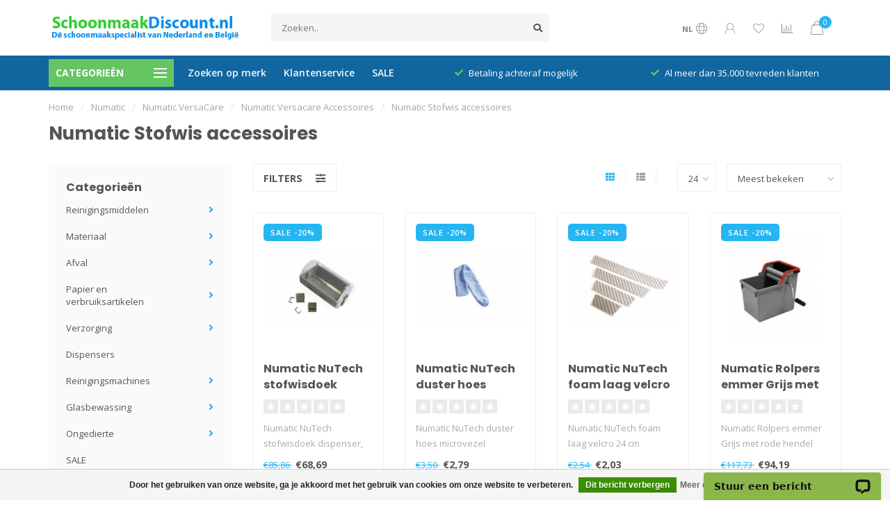

--- FILE ---
content_type: text/html;charset=utf-8
request_url: https://www.schoonmaakdiscount.nl/merken/numatic/numatic-versacare/numatic-versacare-accessoires/numatic-stofwis-accessoires/
body_size: 24969
content:
<!DOCTYPE html>
<html lang="nl">
  <head>
    
    <!--
        
        Theme Nova | Av1.0.5.30042001_1
        Theme designed and created by Dyvelopment - We are true e-commerce heroes!
        
        For custom Lightspeed eCom work like custom design or development,
        please contact us at www.dyvelopment.com

          _____                  _                                  _   
         |  __ \                | |                                | |  
         | |  | |_   ___   _____| | ___  _ __  _ __ ___   ___ _ __ | |_ 
         | |  | | | | \ \ / / _ \ |/ _ \| '_ \| '_ ` _ \ / _ \ '_ \| __|
         | |__| | |_| |\ V /  __/ | (_) | |_) | | | | | |  __/ | | | |_ 
         |_____/ \__, | \_/ \___|_|\___/| .__/|_| |_| |_|\___|_| |_|\__|
                  __/ |                 | |                             
                 |___/                  |_|                             
    -->
    
    <meta charset="utf-8"/>
<!-- [START] 'blocks/head.rain' -->
<!--

  (c) 2008-2026 Lightspeed Netherlands B.V.
  http://www.lightspeedhq.com
  Generated: 26-01-2026 @ 12:33:26

-->
<link rel="canonical" href="https://www.schoonmaakdiscount.nl/merken/numatic/numatic-versacare/numatic-versacare-accessoires/numatic-stofwis-accessoires/"/>
<link rel="alternate" href="https://www.schoonmaakdiscount.nl/index.rss" type="application/rss+xml" title="Nieuwe producten"/>
<link href="https://cdn.webshopapp.com/assets/cookielaw.css?2025-02-20" rel="stylesheet" type="text/css"/>
<meta name="robots" content="noodp,noydir"/>
<meta name="google-site-verification" content="10StF7MfMD9aUt-mNZ8OQsSshw81iZzcjt8PIJF8SxE"/>
<meta name="google-site-verification" content="liHMzz7VuOQ62vGx8kLi0ran-yFh-f58qTwkvc_IiUE"/>
<meta name="google-site-verification" content="10StF7MfMD9aUt-mNZ8OQsSshw81iZzcjt8PIJF8SxE"/>
<meta property="og:url" content="https://www.schoonmaakdiscount.nl/merken/numatic/numatic-versacare/numatic-versacare-accessoires/numatic-stofwis-accessoires/?source=facebook"/>
<meta property="og:site_name" content="Schoonmaakdiscount.nl"/>
<meta property="og:title" content="Numatic Stofwis accessoires"/>
<meta property="og:description" content="Voor al uw reinigingsmiddelen en papierwaren!"/>
<!--[if lt IE 9]>
<script src="https://cdn.webshopapp.com/assets/html5shiv.js?2025-02-20"></script>
<![endif]-->
<!-- [END] 'blocks/head.rain' -->
    
        	  	              	    	         
        <title>Numatic Stofwis accessoires - Schoonmaakdiscount.nl</title>
    
    <meta name="description" content="Voor al uw reinigingsmiddelen en papierwaren!" />
    <meta name="keywords" content="Numatic, Stofwis, accessoires, schoonmaak, reiniging, poetsrollen, ecolab, tana, numatic, johnson diversey" />
    
    <meta http-equiv="X-UA-Compatible" content="IE=edge">
    <meta name="viewport" content="width=device-width, initial-scale=1.0, maximum-scale=1.0, user-scalable=0">
    <meta name="apple-mobile-web-app-capable" content="yes">
    <meta name="apple-mobile-web-app-status-bar-style" content="black">
    
    <link rel="preconnect" href="https://ajax.googleapis.com">
		<link rel="preconnect" href="https://cdn.webshopapp.com/">
		<link rel="preconnect" href="https://cdn.webshopapp.com/">	
		<link rel="preconnect" href="https://fonts.googleapis.com">
		<link rel="preconnect" href="https://fonts.gstatic.com" crossorigin>
    <link rel="dns-prefetch" href="https://ajax.googleapis.com">
		<link rel="dns-prefetch" href="https://cdn.webshopapp.com/">
		<link rel="dns-prefetch" href="https://cdn.webshopapp.com/">	
		<link rel="dns-prefetch" href="https://fonts.googleapis.com">
		<link rel="dns-prefetch" href="https://fonts.gstatic.com" crossorigin>

    <link rel="shortcut icon" href="https://cdn.webshopapp.com/shops/69995/themes/172535/assets/favicon.ico?2026011415015220201214113419" type="image/x-icon" />
    
    <script src="//ajax.googleapis.com/ajax/libs/jquery/1.12.4/jquery.min.js"></script>
    <script>window.jQuery || document.write('<script src="https://cdn.webshopapp.com/shops/69995/themes/172535/assets/jquery-1-12-4-min.js?2026011415015220201214113419">\x3C/script>')</script>
    
    <script>!navigator.userAgent.match('MSIE 10.0;') || document.write('<script src="https://cdn.webshopapp.com/shops/69995/themes/172535/assets/proto-polyfill.js?2026011415015220201214113419">\x3C/script>')</script>
    <script>if(navigator.userAgent.indexOf("MSIE ") > -1 || navigator.userAgent.indexOf("Trident/") > -1) { document.write('<script src="https://cdn.webshopapp.com/shops/69995/themes/172535/assets/intersection-observer-polyfill.js?2026011415015220201214113419">\x3C/script>') }</script>
    
    <link href="//fonts.googleapis.com/css?family=Open%20Sans:400,300,600,700|Poppins:300,400,600,700" rel="preload" as="style">
    <link href="//fonts.googleapis.com/css?family=Open%20Sans:400,300,600,700|Poppins:300,400,600,700" rel="stylesheet">
    
    <link rel="preload" href="https://cdn.webshopapp.com/shops/69995/themes/172535/assets/fontawesome-5-min.css?2026011415015220201214113419" as="style">
    <link rel="stylesheet" href="https://cdn.webshopapp.com/shops/69995/themes/172535/assets/fontawesome-5-min.css?2026011415015220201214113419">
    
    <link rel="preload" href="https://cdn.webshopapp.com/shops/69995/themes/172535/assets/bootstrap-min.css?2026011415015220201214113419" as="style">
    <link rel="stylesheet" href="https://cdn.webshopapp.com/shops/69995/themes/172535/assets/bootstrap-min.css?2026011415015220201214113419">
    
    <link rel="preload" as="script" href="https://cdn.webshopapp.com/assets/gui.js?2025-02-20">
    <script src="https://cdn.webshopapp.com/assets/gui.js?2025-02-20"></script>
    
    <link rel="preload" as="script" href="https://cdn.webshopapp.com/assets/gui-responsive-2-0.js?2025-02-20">
    <script src="https://cdn.webshopapp.com/assets/gui-responsive-2-0.js?2025-02-20"></script>
    
        
        <link rel="preload" href="https://cdn.webshopapp.com/shops/69995/themes/172535/assets/style.css?2026011415015220201214113419" as="style">
    <link rel="stylesheet" href="https://cdn.webshopapp.com/shops/69995/themes/172535/assets/style.css?2026011415015220201214113419" />
        
    <!-- User defined styles -->
    <link rel="preload" href="https://cdn.webshopapp.com/shops/69995/themes/172535/assets/settings.css?2026011415015220201214113419" as="style">
    <link rel="preload" href="https://cdn.webshopapp.com/shops/69995/themes/172535/assets/custom.css?2026011415015220201214113419" as="style">
    <link rel="stylesheet" href="https://cdn.webshopapp.com/shops/69995/themes/172535/assets/settings.css?2026011415015220201214113419" />
    <link rel="stylesheet" href="https://cdn.webshopapp.com/shops/69995/themes/172535/assets/custom.css?2026011415015220201214113419" />
    
    <script>
   var productStorage = {};
   var theme = {};

  </script>    
    <link type="preload" src="https://cdn.webshopapp.com/shops/69995/themes/172535/assets/countdown-min.js?2026011415015220201214113419" as="script">
    <link type="preload" src="https://cdn.webshopapp.com/shops/69995/themes/172535/assets/swiper-4-min.js?2026011415015220201214113419" as="script">
    <link type="preload" src="https://cdn.webshopapp.com/shops/69995/themes/172535/assets/global.js?2026011415015220201214113419" as="script">
    
            
      </head>
  <body class="layout-custom">
    <div class="body-content"><div class="overlay"><i class="fa fa-times"></i></div><header><div id="header-holder"><div class="container"><div id="header-content"><div class="header-left"><div class="categories-button small scroll scroll-nav hidden-sm hidden-xs hidden-xxs"><div class="nav-icon"><div class="bar1"></div><div class="bar3"></div><span>Menu</span></div></div><div id="mobilenav" class="categories-button small mobile visible-sm visible-xs visible-xxs"><div class="nav-icon"><div class="bar1"></div><div class="bar3"></div></div><span>Menu</span></div><span id="mobilesearch" class="visible-xxs visible-xs visible-sm"><a href="https://www.schoonmaakdiscount.nl/"><i class="fa fa-search" aria-hidden="true"></i></a></span><a href="https://www.schoonmaakdiscount.nl/" class="logo hidden-sm hidden-xs hidden-xxs"><img class="logo" src="https://cdn.webshopapp.com/shops/69995/themes/172535/assets/logo.png?2026011415015220201214113419" alt="Schoonmaakdiscount.nl"></a></div><div class="header-center"><div class="search hidden-sm hidden-xs hidden-xxs"><form action="https://www.schoonmaakdiscount.nl/search/" class="searchform" method="get"><div class="search-holder"><input type="text" class="searchbox" name="q" placeholder="Zoeken.." autocomplete="off"><i class="fa fa-search" aria-hidden="true"></i><i class="fa fa-times clearsearch" aria-hidden="true"></i></div></form><div class="searchcontent hidden-xs hidden-xxs"><div class="searchresults"></div><div class="more"><a href="#" class="search-viewall">Bekijk alle resultaten <span>(0)</span></a></div><div class="noresults">Geen producten gevonden</div></div></div><a href="https://www.schoonmaakdiscount.nl/"><img class="logo hidden-lg hidden-md" src="https://cdn.webshopapp.com/shops/69995/themes/172535/assets/logo.png?2026011415015220201214113419" alt="Schoonmaakdiscount.nl"></a></div><div class="header-right text-right"><div class="user-actions hidden-sm hidden-xs hidden-xxs"><a href="#" class="header-link" data-fancy="fancy-locale-holder" data-fancy-type="flyout" data-tooltip title="Taal & Valuta" data-placement="bottom"><span class="current-lang">NL</span><i class="nova-icon nova-icon-globe"></i></a><a href="https://www.schoonmaakdiscount.nl/account/" class="account header-link" data-fancy="fancy-account-holder" data-tooltip title="Mijn account" data-placement="bottom"><!-- <img src="https://cdn.webshopapp.com/shops/69995/themes/172535/assets/icon-user.svg?2026011415015220201214113419" alt="My account" class="icon"> --><i class="nova-icon nova-icon-user"></i></a><a href="https://www.schoonmaakdiscount.nl/account/wishlist/" class="header-link" data-tooltip title="Verlanglijst" data-placement="bottom" data-fancy="fancy-account-holder"><i class="nova-icon nova-icon-heart"></i></a><a href="" class="header-link compare" data-fancy="fancy-compare-holder" data-fancy-type="flyout" data-tooltip title="Vergelijk" data-placement="bottom"><i class="nova-icon nova-icon-chart"></i></a><div class="fancy-box flyout fancy-compare-holder"><div class="fancy-compare"><div class="row"><div class="col-md-12"><h4>Vergelijk producten</h4></div><div class="col-md-12"><p>U heeft nog geen producten toegevoegd.</p></div></div></div></div><div class="fancy-box flyout fancy-locale-holder"><div class="fancy-locale"><div class=""><label for="">Kies uw taal</label><div class="flex-container middle"><div class="flex-col"><span class="flags nl"></span></div><div class="flex-col flex-grow-1"><select id="" class="fancy-select" onchange="document.location=this.options[this.selectedIndex].getAttribute('data-url')"><option lang="nl" title="Nederlands" data-url="https://www.schoonmaakdiscount.nl/go/category/6790760" selected="selected">Nederlands</option></select></div></div></div><div class="margin-top-half"><label for="">Kies uw valuta</label><div class="flex-container middle"><div class="flex-col"><span><strong>€</strong></span></div><div class="flex-col flex-grow-1"><select id="" class="fancy-select" onchange="document.location=this.options[this.selectedIndex].getAttribute('data-url')"><option data-url="https://www.schoonmaakdiscount.nl/session/currency/eur/" selected="selected">EUR</option></select></div></div></div></div></div></div><a href="https://www.schoonmaakdiscount.nl/cart/" class="cart header-link" data-fancy="fancy-cart-holder"><div class="cart-icon"><i class="nova-icon nova-icon-shopping-bag"></i><span id="qty" class="highlight-bg cart-total-qty shopping-bag">0</span></div></a></div></div></div></div><div class="cf"></div><div class="subheader-holder"><div class="container"><div class="subheader"><nav class="subheader-nav hidden-sm hidden-xs hidden-xxs"><div class="categories-button main">
          Categorieën
          <div class="nav-icon"><div class="bar1"></div><div class="bar2"></div><div class="bar3"></div></div></div><div class="nav-main-holder"><ul class="nav-main"><li class="nav-main-item"><a href="https://www.schoonmaakdiscount.nl/reinigingsmiddelen/" class="nav-main-item-name has-subs"><img src="https://cdn.webshopapp.com/shops/69995/files/36244746/35x35x1/image.jpg">
                                            Reinigingsmiddelen
            </a><ul class="nav-main-sub fixed-width level-1"><li class="nav-main-item category-title"><h5>Reinigingsmiddelen</h5></li><li class="nav-main-item"><a href="https://www.schoonmaakdiscount.nl/reinigingsmiddelen/interieurreiniging/" class="nav-sub-item-name has-subs">
              			Interieurreiniging
            			</a><ul class="nav-main-sub fixed-width level-2"><li class="nav-main-item category-title"><h5>Interieurreiniging</h5></li><li class="nav-main-item"><a href="https://www.schoonmaakdiscount.nl/reinigingsmiddelen/interieurreiniging/allesreinigers/" class="nav-sub-item-name">
                        Allesreinigers
                      </a></li><li class="nav-main-item"><a href="https://www.schoonmaakdiscount.nl/reinigingsmiddelen/interieurreiniging/interieurreinigers/" class="nav-sub-item-name">
                        Interieurreinigers
                      </a></li><li class="nav-main-item"><a href="https://www.schoonmaakdiscount.nl/reinigingsmiddelen/interieurreiniging/glasreinigers/" class="nav-sub-item-name">
                        Glasreinigers
                      </a></li></ul></li><li class="nav-main-item"><a href="https://www.schoonmaakdiscount.nl/reinigingsmiddelen/sanitairreiniging/" class="nav-sub-item-name has-subs">
              			Sanitairreiniging
            			</a><ul class="nav-main-sub fixed-width level-2"><li class="nav-main-item category-title"><h5>Sanitairreiniging</h5></li><li class="nav-main-item"><a href="https://www.schoonmaakdiscount.nl/reinigingsmiddelen/sanitairreiniging/sanitairreinigers/" class="nav-sub-item-name">
                        Sanitairreinigers
                      </a></li><li class="nav-main-item"><a href="https://www.schoonmaakdiscount.nl/reinigingsmiddelen/sanitairreiniging/toiletblokjes-en-urinoirblokjes/" class="nav-sub-item-name">
                        Toiletblokjes en urinoirblokjes
                      </a></li><li class="nav-main-item"><a href="https://www.schoonmaakdiscount.nl/reinigingsmiddelen/sanitairreiniging/ontkalkers/" class="nav-sub-item-name">
                        Ontkalkers
                      </a></li></ul></li><li class="nav-main-item"><a href="https://www.schoonmaakdiscount.nl/reinigingsmiddelen/vloerreinigers/" class="nav-sub-item-name">
              			Vloerreinigers
            			</a></li><li class="nav-main-item"><a href="https://www.schoonmaakdiscount.nl/reinigingsmiddelen/keukenreinigers/" class="nav-sub-item-name">
              			Keukenreinigers
            			</a></li><li class="nav-main-item"><a href="https://www.schoonmaakdiscount.nl/reinigingsmiddelen/industriele-reinigers/" class="nav-sub-item-name">
              			Industriële reinigers
            			</a></li><li class="nav-main-item"><a href="https://www.schoonmaakdiscount.nl/reinigingsmiddelen/koffiemachine-reinigers/" class="nav-sub-item-name">
              			Koffiemachine reinigers
            			</a></li><li class="nav-main-item"><a href="https://www.schoonmaakdiscount.nl/reinigingsmiddelen/wasmiddelen/" class="nav-sub-item-name">
              			Wasmiddelen
            			</a></li><li class="nav-main-item"><a href="https://www.schoonmaakdiscount.nl/reinigingsmiddelen/vaatwasmiddel-en-tabletten/" class="nav-sub-item-name">
              			Vaatwasmiddel en tabletten
            			</a></li><li class="nav-main-item"><a href="https://www.schoonmaakdiscount.nl/reinigingsmiddelen/desinfectiemiddellen/" class="nav-sub-item-name">
              			Desinfectiemiddellen
            			</a></li><li class="nav-main-item"><a href="https://www.schoonmaakdiscount.nl/reinigingsmiddelen/handreiniging/" class="nav-sub-item-name">
              			Handreiniging
            			</a></li><li class="nav-main-item"><a href="https://www.schoonmaakdiscount.nl/reinigingsmiddelen/groenreiniger-en-onkruidverdelgers/" class="nav-sub-item-name">
              			Groenreiniger en onkruidverdelgers
            			</a></li><li class="nav-main-item"><a href="https://www.schoonmaakdiscount.nl/reinigingsmiddelen/luchtverfrisser/" class="nav-sub-item-name">
              			Luchtverfrisser
            			</a></li></ul></li><li class="nav-main-item"><a href="https://www.schoonmaakdiscount.nl/materiaal/" class="nav-main-item-name has-subs"><img src="https://cdn.webshopapp.com/shops/69995/files/325603466/35x35x1/image.jpg">
                                            Materiaal
            </a><ul class="nav-main-sub fixed-width level-1"><li class="nav-main-item category-title"><h5>Materiaal</h5></li><li class="nav-main-item"><a href="https://www.schoonmaakdiscount.nl/materiaal/dweilen-bezems-en-trekkers/" class="nav-sub-item-name has-subs">
              			Dweilen, bezems en trekkers
            			</a><ul class="nav-main-sub fixed-width level-2"><li class="nav-main-item category-title"><h5>Dweilen, bezems en trekkers</h5></li><li class="nav-main-item"><a href="https://www.schoonmaakdiscount.nl/materiaal/dweilen-bezems-en-trekkers/bezems/" class="nav-sub-item-name">
                        Bezems
                      </a></li><li class="nav-main-item"><a href="https://www.schoonmaakdiscount.nl/materiaal/dweilen-bezems-en-trekkers/vloertrekkers/" class="nav-sub-item-name">
                        Vloertrekkers
                      </a></li><li class="nav-main-item"><a href="https://www.schoonmaakdiscount.nl/materiaal/dweilen-bezems-en-trekkers/vlakmopsystemen/" class="nav-sub-item-name">
                        Vlakmopsystemen
                      </a></li><li class="nav-main-item"><a href="https://www.schoonmaakdiscount.nl/materiaal/dweilen-bezems-en-trekkers/strengenmoppen/" class="nav-sub-item-name">
                        Strengenmoppen
                      </a></li><li class="nav-main-item"><a href="https://www.schoonmaakdiscount.nl/materiaal/dweilen-bezems-en-trekkers/zwabberhoezen-en-gymzaalwissers/" class="nav-sub-item-name">
                        zwabberhoezen en gymzaalwissers
                      </a></li><li class="nav-main-item"><a href="https://www.schoonmaakdiscount.nl/materiaal/dweilen-bezems-en-trekkers/minimoppen-en-spaanse-moppen/" class="nav-sub-item-name">
                        Minimoppen en Spaanse Moppen
                      </a></li><li class="nav-main-item"><a href="https://www.schoonmaakdiscount.nl/materiaal/dweilen-bezems-en-trekkers/stofwisdoeken/" class="nav-sub-item-name">
                        Stofwisdoeken
                      </a></li></ul></li><li class="nav-main-item"><a href="https://www.schoonmaakdiscount.nl/materiaal/werkwagens-en-wasgoedwagens/" class="nav-sub-item-name has-subs">
              			Werkwagens en wasgoedwagens
            			</a><ul class="nav-main-sub fixed-width level-2"><li class="nav-main-item category-title"><h5>Werkwagens en wasgoedwagens</h5></li><li class="nav-main-item"><a href="https://www.schoonmaakdiscount.nl/materiaal/werkwagens-en-wasgoedwagens/vuilverzamelwagens/" class="nav-sub-item-name">
                        Vuilverzamelwagens
                      </a></li><li class="nav-main-item"><a href="https://www.schoonmaakdiscount.nl/materiaal/werkwagens-en-wasgoedwagens/hotelwagens-en-wasverzamelwagens/" class="nav-sub-item-name">
                        Hotelwagens en Wasverzamelwagens
                      </a></li><li class="nav-main-item"><a href="https://www.schoonmaakdiscount.nl/materiaal/werkwagens-en-wasgoedwagens/werkwagens/" class="nav-sub-item-name">
                        Werkwagens
                      </a></li></ul></li><li class="nav-main-item"><a href="https://www.schoonmaakdiscount.nl/materiaal/rolemmers-en-mopemmers/" class="nav-sub-item-name">
              			Rolemmers en Mopemmers
            			</a></li><li class="nav-main-item"><a href="https://www.schoonmaakdiscount.nl/materiaal/reinigingsdoeken/" class="nav-sub-item-name">
              			Reinigingsdoeken
            			</a></li><li class="nav-main-item"><a href="https://www.schoonmaakdiscount.nl/materiaal/sponzen/" class="nav-sub-item-name">
              			Sponzen
            			</a></li><li class="nav-main-item"><a href="https://www.schoonmaakdiscount.nl/materiaal/stofverwijdering/" class="nav-sub-item-name">
              			Stofverwijdering
            			</a></li><li class="nav-main-item"><a href="https://www.schoonmaakdiscount.nl/materiaal/waarschuwingsborden/" class="nav-sub-item-name">
              			Waarschuwingsborden
            			</a></li><li class="nav-main-item"><a href="https://www.schoonmaakdiscount.nl/materiaal/emmers/" class="nav-sub-item-name">
              			Emmers
            			</a></li><li class="nav-main-item"><a href="https://www.schoonmaakdiscount.nl/materiaal/stoffer-en-blik-en-hotelveegsets/" class="nav-sub-item-name">
              			Stoffer en blik en hotelveegsets
            			</a></li><li class="nav-main-item"><a href="https://www.schoonmaakdiscount.nl/materiaal/sprayflacons-en-hulpmaterialen/" class="nav-sub-item-name">
              			Sprayflacons en hulpmaterialen
            			</a></li><li class="nav-main-item"><a href="https://www.schoonmaakdiscount.nl/materiaal/doodlebug-handpads/" class="nav-sub-item-name">
              			Doodlebug Handpads
            			</a></li><li class="nav-main-item"><a href="https://www.schoonmaakdiscount.nl/materiaal/reinigingspads/" class="nav-sub-item-name">
              			Reinigingspads
            			</a></li><li class="nav-main-item"><a href="https://www.schoonmaakdiscount.nl/materiaal/ladders/" class="nav-sub-item-name">
              			Ladders
            			</a></li><li class="nav-main-item"><a href="https://www.schoonmaakdiscount.nl/materiaal/persoonlijke-beschermingsmiddelen-pbm/" class="nav-sub-item-name">
              			Persoonlijke beschermingsmiddelen (PBM)
            			</a></li></ul></li><li class="nav-main-item"><a href="https://www.schoonmaakdiscount.nl/afval/" class="nav-main-item-name has-subs"><img src="https://cdn.webshopapp.com/shops/69995/files/325603624/35x35x1/image.jpg">
                                            Afval
            </a><ul class="nav-main-sub fixed-width level-1"><li class="nav-main-item category-title"><h5>Afval</h5></li><li class="nav-main-item"><a href="https://www.schoonmaakdiscount.nl/afval/afvalbakken-en-pedaalemmers/" class="nav-sub-item-name">
              			Afvalbakken en Pedaalemmers
            			</a></li><li class="nav-main-item"><a href="https://www.schoonmaakdiscount.nl/afval/vuilniszakken/" class="nav-sub-item-name">
              			Vuilniszakken
            			</a></li><li class="nav-main-item"><a href="https://www.schoonmaakdiscount.nl/afval/afvalgrijpers/" class="nav-sub-item-name">
              			Afvalgrijpers
            			</a></li></ul></li><li class="nav-main-item"><a href="https://www.schoonmaakdiscount.nl/papier-en-verbruiksartikelen/" class="nav-main-item-name has-subs"><img src="https://cdn.webshopapp.com/shops/69995/files/325603914/35x35x1/image.jpg">
                                            Papier en verbruiksartikelen
            </a><ul class="nav-main-sub fixed-width level-1"><li class="nav-main-item category-title"><h5>Papier en verbruiksartikelen</h5></li><li class="nav-main-item"><a href="https://www.schoonmaakdiscount.nl/papier-en-verbruiksartikelen/toiletpapier/" class="nav-sub-item-name has-subs">
              			Toiletpapier
            			</a><ul class="nav-main-sub fixed-width level-2"><li class="nav-main-item category-title"><h5>Toiletpapier</h5></li><li class="nav-main-item"><a href="https://www.schoonmaakdiscount.nl/papier-en-verbruiksartikelen/toiletpapier/toiletpapier-traditioneel/" class="nav-sub-item-name">
                        Toiletpapier Traditioneel
                      </a></li><li class="nav-main-item"><a href="https://www.schoonmaakdiscount.nl/papier-en-verbruiksartikelen/toiletpapier/toiletpapier-kokerloos/" class="nav-sub-item-name">
                        Toiletpapier Kokerloos
                      </a></li><li class="nav-main-item"><a href="https://www.schoonmaakdiscount.nl/papier-en-verbruiksartikelen/toiletpapier/toiletpapier-jumbo-rollen/" class="nav-sub-item-name">
                        Toiletpapier Jumbo Rollen
                      </a></li><li class="nav-main-item"><a href="https://www.schoonmaakdiscount.nl/papier-en-verbruiksartikelen/toiletpapier/toiletpapier-doprollen/" class="nav-sub-item-name">
                        Toiletpapier Doprollen
                      </a></li></ul></li><li class="nav-main-item"><a href="https://www.schoonmaakdiscount.nl/papier-en-verbruiksartikelen/poetsrollen/" class="nav-sub-item-name">
              			Poetsrollen
            			</a></li><li class="nav-main-item"><a href="https://www.schoonmaakdiscount.nl/papier-en-verbruiksartikelen/industrierollen/" class="nav-sub-item-name">
              			Industrierollen
            			</a></li><li class="nav-main-item"><a href="https://www.schoonmaakdiscount.nl/papier-en-verbruiksartikelen/vouwhanddoekjes/" class="nav-sub-item-name">
              			Vouwhanddoekjes
            			</a></li><li class="nav-main-item"><a href="https://www.schoonmaakdiscount.nl/papier-en-verbruiksartikelen/handdoekrollen/" class="nav-sub-item-name">
              			Handdoekrollen
            			</a></li><li class="nav-main-item"><a href="https://www.schoonmaakdiscount.nl/papier-en-verbruiksartikelen/keukenrollen/" class="nav-sub-item-name">
              			Keukenrollen
            			</a></li><li class="nav-main-item"><a href="https://www.schoonmaakdiscount.nl/papier-en-verbruiksartikelen/onderzoektafelpapier/" class="nav-sub-item-name">
              			Onderzoektafelpapier
            			</a></li><li class="nav-main-item"><a href="https://www.schoonmaakdiscount.nl/papier-en-verbruiksartikelen/poetsdoeken-en-wet-wipe-handcleaner/" class="nav-sub-item-name">
              			Poetsdoeken en Wet Wipe Handcleaner
            			</a></li><li class="nav-main-item"><a href="https://www.schoonmaakdiscount.nl/papier-en-verbruiksartikelen/servetten/" class="nav-sub-item-name">
              			Servetten
            			</a></li><li class="nav-main-item"><a href="https://www.schoonmaakdiscount.nl/papier-en-verbruiksartikelen/maaltijdverpakkingen/" class="nav-sub-item-name">
              			Maaltijdverpakkingen
            			</a></li></ul></li><li class="nav-main-item"><a href="https://www.schoonmaakdiscount.nl/verzorging/" class="nav-main-item-name has-subs"><img src="https://cdn.webshopapp.com/shops/69995/files/469779060/35x35x1/image.jpg">
                                            Verzorging
            </a><ul class="nav-main-sub fixed-width level-1"><li class="nav-main-item category-title"><h5>Verzorging</h5></li><li class="nav-main-item"><a href="https://www.schoonmaakdiscount.nl/verzorging/handendrogers/" class="nav-sub-item-name">
              			Handendrogers
            			</a></li><li class="nav-main-item"><a href="https://www.schoonmaakdiscount.nl/verzorging/persoonlijke-hygiene/" class="nav-sub-item-name">
              			Persoonlijke hygiëne
            			</a></li><li class="nav-main-item"><a href="https://www.schoonmaakdiscount.nl/verzorging/haarverzorging/" class="nav-sub-item-name">
              			Haarverzorging
            			</a></li></ul></li><li class="nav-main-item"><a href="https://www.schoonmaakdiscount.nl/dispensers/" class="nav-main-item-name"><img src="https://cdn.webshopapp.com/shops/69995/files/325865513/35x35x1/image.jpg">
                                            Dispensers
            </a></li><li class="nav-main-item"><a href="https://www.schoonmaakdiscount.nl/reinigingsmachines/" class="nav-main-item-name has-subs"><img src="https://cdn.webshopapp.com/shops/69995/files/325604155/35x35x1/image.jpg">
                                            Reinigingsmachines
            </a><ul class="nav-main-sub fixed-width level-1"><li class="nav-main-item category-title"><h5>Reinigingsmachines</h5></li><li class="nav-main-item"><a href="https://www.schoonmaakdiscount.nl/reinigingsmachines/stofzuigers/" class="nav-sub-item-name has-subs">
              			Stofzuigers
            			</a><ul class="nav-main-sub fixed-width level-2"><li class="nav-main-item category-title"><h5>Stofzuigers</h5></li><li class="nav-main-item"><a href="https://www.schoonmaakdiscount.nl/reinigingsmachines/stofzuigers/stofzuigers-thuisgebruik/" class="nav-sub-item-name">
                        Stofzuigers Thuisgebruik
                      </a></li><li class="nav-main-item"><a href="https://www.schoonmaakdiscount.nl/reinigingsmachines/stofzuigers/stofzuigers-facilitair/" class="nav-sub-item-name">
                        Stofzuigers Facilitair
                      </a></li><li class="nav-main-item"><a href="https://www.schoonmaakdiscount.nl/reinigingsmachines/stofzuigers/snoerloos-stofzuigen/" class="nav-sub-item-name">
                        Snoerloos Stofzuigen
                      </a></li><li class="nav-main-item"><a href="https://www.schoonmaakdiscount.nl/reinigingsmachines/stofzuigers/industrieel/" class="nav-sub-item-name">
                        Industrieel
                      </a></li><li class="nav-main-item"><a href="https://www.schoonmaakdiscount.nl/reinigingsmachines/stofzuigers/fijnstof/" class="nav-sub-item-name">
                        Fijnstof
                      </a></li><li class="nav-main-item"><a href="https://www.schoonmaakdiscount.nl/reinigingsmachines/stofzuigers/gespecialiseerd/" class="nav-sub-item-name">
                        Gespecialiseerd
                      </a></li><li class="nav-main-item"><a href="https://www.schoonmaakdiscount.nl/reinigingsmachines/stofzuigers/rugstofzuigers/" class="nav-sub-item-name">
                        Rugstofzuigers
                      </a></li><li class="nav-main-item"><a href="https://www.schoonmaakdiscount.nl/reinigingsmachines/stofzuigers/borstelzuigers/" class="nav-sub-item-name">
                        Borstelzuigers
                      </a></li><li class="nav-main-item"><a href="https://www.schoonmaakdiscount.nl/reinigingsmachines/stofzuigers/stofzuigerzakken/" class="nav-sub-item-name">
                        Stofzuigerzakken
                      </a><ul class="nav-main-sub fixed-width level-3"><li class="nav-main-item category-title"><h5>Stofzuigerzakken</h5></li><li class="nav-main-item"><a href="https://www.schoonmaakdiscount.nl/reinigingsmachines/stofzuigers/stofzuigerzakken/stofzuigerzakken-numatic/" class="nav-sub-item-name">
                            Stofzuigerzakken Numatic
                          </a></li><li class="nav-main-item"><a href="https://www.schoonmaakdiscount.nl/reinigingsmachines/stofzuigers/stofzuigerzakken/stofzuigerzakken-taski/" class="nav-sub-item-name">
                            Stofzuigerzakken Taski
                          </a></li><li class="nav-main-item"><a href="https://www.schoonmaakdiscount.nl/reinigingsmachines/stofzuigers/stofzuigerzakken/stofzuigerzakken-nilfisk/" class="nav-sub-item-name">
                            Stofzuigerzakken Nilfisk
                          </a></li><li class="nav-main-item"><a href="https://www.schoonmaakdiscount.nl/reinigingsmachines/stofzuigers/stofzuigerzakken/stofzuigerzakken-ghibli/" class="nav-sub-item-name">
                            Stofzuigerzakken Ghibli
                          </a></li><li class="nav-main-item"><a href="https://www.schoonmaakdiscount.nl/reinigingsmachines/stofzuigers/stofzuigerzakken/stofzuigerzakken-cleanfix/" class="nav-sub-item-name">
                            Stofzuigerzakken Cleanfix
                          </a></li><li class="nav-main-item"><a href="https://www.schoonmaakdiscount.nl/reinigingsmachines/stofzuigers/stofzuigerzakken/stofzuigerzakken-ecolab/" class="nav-sub-item-name">
                            Stofzuigerzakken Ecolab
                          </a></li><li class="nav-main-item"><a href="https://www.schoonmaakdiscount.nl/reinigingsmachines/stofzuigers/stofzuigerzakken/stofzuigerzakken-wetrok/" class="nav-sub-item-name">
                            Stofzuigerzakken Wetrok
                          </a></li><li class="nav-main-item"><a href="https://www.schoonmaakdiscount.nl/reinigingsmachines/stofzuigers/stofzuigerzakken/stofzuigerzakken-miele/" class="nav-sub-item-name">
                            Stofzuigerzakken Miele
                          </a></li><li class="nav-main-item"><a href="https://www.schoonmaakdiscount.nl/reinigingsmachines/stofzuigers/stofzuigerzakken/stofzuigerzakken-bosch-siemens/" class="nav-sub-item-name">
                            Stofzuigerzakken Bosch Siemens
                          </a></li><li class="nav-main-item"><a href="https://www.schoonmaakdiscount.nl/reinigingsmachines/stofzuigers/stofzuigerzakken/stofzuigerzakken-philips/" class="nav-sub-item-name">
                            Stofzuigerzakken Philips
                          </a></li><li class="nav-main-item"><a href="https://www.schoonmaakdiscount.nl/reinigingsmachines/stofzuigers/stofzuigerzakken/stofzuigerzakken-aeg/" class="nav-sub-item-name">
                            Stofzuigerzakken AEG
                          </a></li><li class="nav-main-item"><a href="https://www.schoonmaakdiscount.nl/reinigingsmachines/stofzuigers/stofzuigerzakken/stofzuigerzakken-festool/" class="nav-sub-item-name">
                            Stofzuigerzakken Festool
                          </a></li></ul></li><li class="nav-main-item"><a href="https://www.schoonmaakdiscount.nl/reinigingsmachines/stofzuigers/accessoires-stofzuigers/" class="nav-sub-item-name">
                        Accessoires Stofzuigers
                      </a><ul class="nav-main-sub fixed-width level-3"><li class="nav-main-item category-title"><h5>Accessoires Stofzuigers</h5></li><li class="nav-main-item"><a href="https://www.schoonmaakdiscount.nl/reinigingsmachines/stofzuigers/accessoires-stofzuigers/accessoires-numatic/" class="nav-sub-item-name">
                            Accessoires Numatic
                          </a></li><li class="nav-main-item"><a href="https://www.schoonmaakdiscount.nl/reinigingsmachines/stofzuigers/accessoires-stofzuigers/accessoires-taski/" class="nav-sub-item-name">
                            Accessoires Taski
                          </a></li><li class="nav-main-item"><a href="https://www.schoonmaakdiscount.nl/reinigingsmachines/stofzuigers/accessoires-stofzuigers/accessoires-nilfisk/" class="nav-sub-item-name">
                            Accessoires Nilfisk
                          </a></li><li class="nav-main-item"><a href="https://www.schoonmaakdiscount.nl/reinigingsmachines/stofzuigers/accessoires-stofzuigers/accessoires-cleanfix/" class="nav-sub-item-name">
                            Accessoires Cleanfix
                          </a></li><li class="nav-main-item"><a href="https://www.schoonmaakdiscount.nl/reinigingsmachines/stofzuigers/accessoires-stofzuigers/accessoires-ghibli/" class="nav-sub-item-name">
                            Accessoires Ghibli
                          </a></li><li class="nav-main-item"><a href="https://www.schoonmaakdiscount.nl/reinigingsmachines/stofzuigers/accessoires-stofzuigers/accessoires-ecolab/" class="nav-sub-item-name">
                            Accessoires Ecolab
                          </a></li><li class="nav-main-item"><a href="https://www.schoonmaakdiscount.nl/reinigingsmachines/stofzuigers/accessoires-stofzuigers/accessoires-miele/" class="nav-sub-item-name">
                            Accessoires Miele
                          </a></li><li class="nav-main-item"><a href="https://www.schoonmaakdiscount.nl/reinigingsmachines/stofzuigers/accessoires-stofzuigers/accessoires-bosch-siemens/" class="nav-sub-item-name">
                            Accessoires Bosch Siemens
                          </a></li><li class="nav-main-item"><a href="https://www.schoonmaakdiscount.nl/reinigingsmachines/stofzuigers/accessoires-stofzuigers/accessoires-philips/" class="nav-sub-item-name">
                            Accessoires Philips
                          </a></li><li class="nav-main-item"><a href="https://www.schoonmaakdiscount.nl/reinigingsmachines/stofzuigers/accessoires-stofzuigers/accessoires-aeg/" class="nav-sub-item-name">
                            Accessoires AEG
                          </a></li><li class="nav-main-item"><a href="https://www.schoonmaakdiscount.nl/reinigingsmachines/stofzuigers/accessoires-stofzuigers/accessoires-festool/" class="nav-sub-item-name">
                            Accessoires Festool
                          </a></li></ul></li></ul></li><li class="nav-main-item"><a href="https://www.schoonmaakdiscount.nl/reinigingsmachines/waterzuigers/" class="nav-sub-item-name">
              			Waterzuigers
            			</a></li><li class="nav-main-item"><a href="https://www.schoonmaakdiscount.nl/reinigingsmachines/extractie-machines/" class="nav-sub-item-name">
              			Extractie Machines
            			</a></li><li class="nav-main-item"><a href="https://www.schoonmaakdiscount.nl/reinigingsmachines/eenschijfsmachines/" class="nav-sub-item-name has-subs">
              			Eenschijfsmachines
            			</a><ul class="nav-main-sub fixed-width level-2"><li class="nav-main-item category-title"><h5>Eenschijfsmachines</h5></li><li class="nav-main-item"><a href="https://www.schoonmaakdiscount.nl/reinigingsmachines/eenschijfsmachines/eenschijfsmachines-low-speed/" class="nav-sub-item-name">
                        Eenschijfsmachines Low-Speed
                      </a></li><li class="nav-main-item"><a href="https://www.schoonmaakdiscount.nl/reinigingsmachines/eenschijfsmachines/eenschijfsmachines-high-speed/" class="nav-sub-item-name">
                        Eenschijfsmachines High-Speed
                      </a></li><li class="nav-main-item"><a href="https://www.schoonmaakdiscount.nl/reinigingsmachines/eenschijfsmachines/eenschijfsmachines-duo-speed/" class="nav-sub-item-name">
                        Eenschijfsmachines Duo-Speed
                      </a></li></ul></li><li class="nav-main-item"><a href="https://www.schoonmaakdiscount.nl/reinigingsmachines/schrob-zuigmachines/" class="nav-sub-item-name has-subs">
              			Schrob-zuigmachines
            			</a><ul class="nav-main-sub fixed-width level-2"><li class="nav-main-item category-title"><h5>Schrob-zuigmachines</h5></li><li class="nav-main-item"><a href="https://www.schoonmaakdiscount.nl/reinigingsmachines/schrob-zuigmachines/schrob-zuigmachines-met-snoer-230v/" class="nav-sub-item-name">
                        Schrob-zuigmachines met snoer 230V
                      </a></li><li class="nav-main-item"><a href="https://www.schoonmaakdiscount.nl/reinigingsmachines/schrob-zuigmachines/schrob-zuigmachines-met-batterij/" class="nav-sub-item-name">
                        Schrob-zuigmachines met batterij
                      </a></li><li class="nav-main-item"><a href="https://www.schoonmaakdiscount.nl/reinigingsmachines/schrob-zuigmachines/schrob-zuigmachines-met-opzit/" class="nav-sub-item-name">
                        Schrob-zuigmachines met opzit
                      </a></li></ul></li><li class="nav-main-item"><a href="https://www.schoonmaakdiscount.nl/reinigingsmachines/veegmachines/" class="nav-sub-item-name">
              			Veegmachines
            			</a></li></ul></li><li class="nav-main-item"><a href="https://www.schoonmaakdiscount.nl/glasbewassing/" class="nav-main-item-name has-subs"><img src="https://cdn.webshopapp.com/shops/69995/files/325603872/35x35x1/image.jpg">
                                            Glasbewassing
            </a><ul class="nav-main-sub fixed-width level-1"><li class="nav-main-item category-title"><h5>Glasbewassing</h5></li><li class="nav-main-item"><a href="https://www.schoonmaakdiscount.nl/glasbewassing/inwassers/" class="nav-sub-item-name has-subs">
              			Inwassers
            			</a><ul class="nav-main-sub fixed-width level-2"><li class="nav-main-item category-title"><h5>Inwassers</h5></li><li class="nav-main-item"><a href="https://www.schoonmaakdiscount.nl/glasbewassing/inwassers/complete-glazenwasser-inwassers/" class="nav-sub-item-name">
                        Complete glazenwasser Inwassers
                      </a></li><li class="nav-main-item"><a href="https://www.schoonmaakdiscount.nl/glasbewassing/inwassers/inwashouders/" class="nav-sub-item-name">
                        Inwashouders
                      </a></li><li class="nav-main-item"><a href="https://www.schoonmaakdiscount.nl/glasbewassing/inwassers/inwashoezen/" class="nav-sub-item-name">
                        Inwashoezen
                      </a></li><li class="nav-main-item"><a href="https://www.schoonmaakdiscount.nl/glasbewassing/inwassers/complete-sets/" class="nav-sub-item-name">
                        Complete Sets
                      </a></li></ul></li><li class="nav-main-item"><a href="https://www.schoonmaakdiscount.nl/glasbewassing/professionele-raamwisser-en-rubbers/" class="nav-sub-item-name has-subs">
              			Professionele raamwisser en rubbers
            			</a><ul class="nav-main-sub fixed-width level-2"><li class="nav-main-item category-title"><h5>Professionele raamwisser en rubbers</h5></li><li class="nav-main-item"><a href="https://www.schoonmaakdiscount.nl/glasbewassing/professionele-raamwisser-en-rubbers/complete-raamwissers/" class="nav-sub-item-name">
                        Complete raamwissers
                      </a></li><li class="nav-main-item"><a href="https://www.schoonmaakdiscount.nl/glasbewassing/professionele-raamwisser-en-rubbers/handgrepen/" class="nav-sub-item-name">
                        Handgrepen
                      </a></li><li class="nav-main-item"><a href="https://www.schoonmaakdiscount.nl/glasbewassing/professionele-raamwisser-en-rubbers/linialen/" class="nav-sub-item-name">
                        Linialen
                      </a></li><li class="nav-main-item"><a href="https://www.schoonmaakdiscount.nl/glasbewassing/professionele-raamwisser-en-rubbers/rubbers/" class="nav-sub-item-name">
                        Rubbers
                      </a></li><li class="nav-main-item"><a href="https://www.schoonmaakdiscount.nl/glasbewassing/professionele-raamwisser-en-rubbers/complete-sets/" class="nav-sub-item-name">
                        Complete Sets
                      </a></li><li class="nav-main-item"><a href="https://www.schoonmaakdiscount.nl/glasbewassing/professionele-raamwisser-en-rubbers/accessoires/" class="nav-sub-item-name">
                        Accessoires
                      </a></li></ul></li><li class="nav-main-item"><a href="https://www.schoonmaakdiscount.nl/glasbewassing/bucket-zeemtas-en-riem/" class="nav-sub-item-name">
              			Bucket, Zeemtas en Riem
            			</a></li><li class="nav-main-item"><a href="https://www.schoonmaakdiscount.nl/glasbewassing/schrapers-en-mesjes/" class="nav-sub-item-name has-subs">
              			Schrapers en Mesjes
            			</a><ul class="nav-main-sub fixed-width level-2"><li class="nav-main-item category-title"><h5>Schrapers en Mesjes</h5></li><li class="nav-main-item"><a href="https://www.schoonmaakdiscount.nl/glasbewassing/schrapers-en-mesjes/glas-schrapers/" class="nav-sub-item-name">
                        Glas Schrapers
                      </a></li><li class="nav-main-item"><a href="https://www.schoonmaakdiscount.nl/glasbewassing/schrapers-en-mesjes/oppervlakte-schrapers/" class="nav-sub-item-name">
                        Oppervlakte Schrapers
                      </a></li><li class="nav-main-item"><a href="https://www.schoonmaakdiscount.nl/glasbewassing/schrapers-en-mesjes/vloerschrapers/" class="nav-sub-item-name">
                        Vloerschrapers
                      </a></li></ul></li><li class="nav-main-item"><a href="https://www.schoonmaakdiscount.nl/glasbewassing/hulpmaterialen/" class="nav-sub-item-name">
              			Hulpmaterialen
            			</a></li><li class="nav-main-item"><a href="https://www.schoonmaakdiscount.nl/glasbewassing/telescoopstelen-en-accessoires/" class="nav-sub-item-name has-subs">
              			Telescoopstelen en accessoires
            			</a><ul class="nav-main-sub fixed-width level-2"><li class="nav-main-item category-title"><h5>Telescoopstelen en accessoires</h5></li><li class="nav-main-item"><a href="https://www.schoonmaakdiscount.nl/glasbewassing/telescoopstelen-en-accessoires/klassieke-telescoopstelen/" class="nav-sub-item-name">
                        Klassieke Telescoopstelen
                      </a></li><li class="nav-main-item"><a href="https://www.schoonmaakdiscount.nl/glasbewassing/telescoopstelen-en-accessoires/accessoires/" class="nav-sub-item-name">
                        Accessoires
                      </a></li></ul></li><li class="nav-main-item"><a href="https://www.schoonmaakdiscount.nl/glasbewassing/complete-startsets-voor-gevelbeplating-hout-en-kun/" class="nav-sub-item-name">
              			Complete startsets voor gevelbeplating, hout en kunststof
            			</a></li><li class="nav-main-item"><a href="https://www.schoonmaakdiscount.nl/glasbewassing/complete-startsets-voor-glas-en-zonnepanelen/" class="nav-sub-item-name">
              			Complete startsets voor glas en zonnepanelen
            			</a></li><li class="nav-main-item"><a href="https://www.schoonmaakdiscount.nl/glasbewassing/waterdoorvoerende-systemen/" class="nav-sub-item-name has-subs">
              			Waterdoorvoerende systemen
            			</a><ul class="nav-main-sub fixed-width level-2"><li class="nav-main-item category-title"><h5>Waterdoorvoerende systemen</h5></li><li class="nav-main-item"><a href="https://www.schoonmaakdiscount.nl/glasbewassing/waterdoorvoerende-systemen/unger-nlite-2021-nieuw/" class="nav-sub-item-name">
                        Unger nLITE 2021 (nieuw!)
                      </a><ul class="nav-main-sub fixed-width level-3"><li class="nav-main-item category-title"><h5>Unger nLITE 2021 (nieuw!)</h5></li><li class="nav-main-item"><a href="https://www.schoonmaakdiscount.nl/glasbewassing/waterdoorvoerende-systemen/unger-nlite-2021-nieuw/unger-nlite-2021-complete-sets/" class="nav-sub-item-name">
                            Unger nLITE 2021 complete sets
                          </a></li><li class="nav-main-item"><a href="https://www.schoonmaakdiscount.nl/glasbewassing/waterdoorvoerende-systemen/unger-nlite-2021-nieuw/unger-nlite-2021-nieuwe-telescoopstelen/" class="nav-sub-item-name">
                            Unger nLITE 2021 nieuwe telescoopstelen
                          </a></li><li class="nav-main-item"><a href="https://www.schoonmaakdiscount.nl/glasbewassing/waterdoorvoerende-systemen/unger-nlite-2021-nieuw/unger-nlite-2021-nieuwe-wasborstels/" class="nav-sub-item-name">
                            Unger nLITE 2021 nieuwe wasborstels
                          </a></li><li class="nav-main-item"><a href="https://www.schoonmaakdiscount.nl/glasbewassing/waterdoorvoerende-systemen/unger-nlite-2021-nieuw/unger-nlite-2021-nieuwe-accessoires/" class="nav-sub-item-name">
                            Unger nLITE 2021 nieuwe accessoires
                          </a></li></ul></li><li class="nav-main-item"><a href="https://www.schoonmaakdiscount.nl/glasbewassing/waterdoorvoerende-systemen/unger-oude-nlite-producten/" class="nav-sub-item-name">
                        Unger oude nLITE producten
                      </a><ul class="nav-main-sub fixed-width level-3"><li class="nav-main-item category-title"><h5>Unger oude nLITE producten</h5></li><li class="nav-main-item"><a href="https://www.schoonmaakdiscount.nl/glasbewassing/waterdoorvoerende-systemen/unger-oude-nlite-producten/nlite-telescoopstelen/" class="nav-sub-item-name">
                            nLite Telescoopstelen
                          </a></li><li class="nav-main-item"><a href="https://www.schoonmaakdiscount.nl/glasbewassing/waterdoorvoerende-systemen/unger-oude-nlite-producten/watervoerende-borstels/" class="nav-sub-item-name">
                            Watervoerende Borstels
                          </a></li><li class="nav-main-item"><a href="https://www.schoonmaakdiscount.nl/glasbewassing/waterdoorvoerende-systemen/unger-oude-nlite-producten/hoekadapters-slangen-en-accessoires/" class="nav-sub-item-name">
                            Hoekadapters, Slangen en Accessoires
                          </a></li></ul></li><li class="nav-main-item"><a href="https://www.schoonmaakdiscount.nl/glasbewassing/waterdoorvoerende-systemen/zuiverwaterfilters-en-osmose-systemen/" class="nav-sub-item-name">
                        Zuiverwaterfilters en Osmose Systemen
                      </a></li></ul></li><li class="nav-main-item"><a href="https://www.schoonmaakdiscount.nl/glasbewassing/sponzen/" class="nav-sub-item-name">
              			Sponzen
            			</a></li></ul></li><li class="nav-main-item"><a href="https://www.schoonmaakdiscount.nl/ongedierte/" class="nav-main-item-name has-subs"><img src="https://cdn.webshopapp.com/shops/69995/files/325604438/35x35x1/image.jpg">
                                            Ongedierte
            </a><ul class="nav-main-sub fixed-width level-1"><li class="nav-main-item category-title"><h5>Ongedierte</h5></li><li class="nav-main-item"><a href="https://www.schoonmaakdiscount.nl/ongedierte/ratten-en-muizen/" class="nav-sub-item-name has-subs">
              			Ratten en Muizen
            			</a><ul class="nav-main-sub fixed-width level-2"><li class="nav-main-item category-title"><h5>Ratten en Muizen</h5></li><li class="nav-main-item"><a href="https://www.schoonmaakdiscount.nl/ongedierte/ratten-en-muizen/voerdozen/" class="nav-sub-item-name">
                        Voerdozen
                      </a></li><li class="nav-main-item"><a href="https://www.schoonmaakdiscount.nl/ongedierte/ratten-en-muizen/klemmen-en-vallen/" class="nav-sub-item-name">
                        Klemmen en Vallen
                      </a></li><li class="nav-main-item"><a href="https://www.schoonmaakdiscount.nl/ongedierte/ratten-en-muizen/eko-1000-rattenvangunit/" class="nav-sub-item-name">
                        EKO 1000 Rattenvangunit
                      </a></li></ul></li><li class="nav-main-item"><a href="https://www.schoonmaakdiscount.nl/ongedierte/mollen-bestrijden/" class="nav-sub-item-name">
              			Mollen bestrijden
            			</a></li><li class="nav-main-item"><a href="https://www.schoonmaakdiscount.nl/ongedierte/steenmarters/" class="nav-sub-item-name">
              			Steenmarters
            			</a></li><li class="nav-main-item"><a href="https://www.schoonmaakdiscount.nl/ongedierte/vliegende-insecten/" class="nav-sub-item-name">
              			Vliegende Insecten
            			</a></li><li class="nav-main-item"><a href="https://www.schoonmaakdiscount.nl/ongedierte/kruipende-insecten/" class="nav-sub-item-name">
              			Kruipende Insecten
            			</a></li><li class="nav-main-item"><a href="https://www.schoonmaakdiscount.nl/ongedierte/houtaantasters/" class="nav-sub-item-name">
              			Houtaantasters
            			</a></li><li class="nav-main-item"><a href="https://www.schoonmaakdiscount.nl/ongedierte/vliegenvangsystemen-en-vliegenlampen/" class="nav-sub-item-name">
              			Vliegenvangsystemen en Vliegenlampen
            			</a></li><li class="nav-main-item"><a href="https://www.schoonmaakdiscount.nl/ongedierte/ongedierte-verjagen/" class="nav-sub-item-name">
              			Ongedierte Verjagen
            			</a></li><li class="nav-main-item"><a href="https://www.schoonmaakdiscount.nl/ongedierte/spinnen/" class="nav-sub-item-name">
              			Spinnen
            			</a></li><li class="nav-main-item"><a href="https://www.schoonmaakdiscount.nl/ongedierte/groene-aanslag-alg-en-onkruid/" class="nav-sub-item-name">
              			Groene aanslag, alg en onkruid
            			</a></li></ul></li><li class="nav-main-item"><a href="https://www.schoonmaakdiscount.nl/sale/" class="nav-main-item-name"><img src="https://cdn.webshopapp.com/shops/69995/files/325604513/35x35x1/image.jpg">
                                            SALE
            </a></li><li class="nav-main-item"><a href="https://www.schoonmaakdiscount.nl/cadeaushop/" class="nav-main-item-name"><img src="https://cdn.webshopapp.com/shops/69995/files/475116185/35x35x1/image.jpg">
                                            Cadeaushop
            </a></li><li class="nav-main-item"><a href="https://www.schoonmaakdiscount.nl/blogs/blogartikelen/" class="nav-main-item-name"><img src="https://cdn.webshopapp.com/shops/69995/files/477911795/35x35x1/image.jpg">
                                		                              
              Blog
            </a></li></ul></div></nav><div class="subheader-links hidden-sm hidden-xs hidden-xxs"><a href="https://www.schoonmaakdiscount.nl/merken/" target="">Zoeken op merk</a><a href="https://www.schoonmaakdiscount.nl/service/" target="">Klantenservice</a><a href="https://www.schoonmaakdiscount.nl/sale/" target="">SALE</a></div><div class="subheader-usps"><div class="usps-slider-holder" style="width:100%;"><div class="swiper-container usps-header with-header"><div class="swiper-wrapper"><div class="swiper-slide usp-block"><i class="fas fa-check"></i> Wij worden beoordeeld met een 9.2/10
        </div><div class="swiper-slide usp-block"><i class="fas fa-check"></i> Betaling achteraf mogelijk
        </div><div class="swiper-slide usp-block"><i class="fas fa-check"></i> Al meer dan 35.000 tevreden klanten
        </div><div class="swiper-slide usp-block"><i class="fas fa-check"></i> Gratis verzending vanaf €150 excl. btw
        </div></div></div></div></div></div></div></div><div class="subnav-dimmed"></div></header><div class="breadcrumbs"><div class="container"><div class="row"><div class="col-md-12"><a href="https://www.schoonmaakdiscount.nl/" title="Home">Home</a><span><span class="seperator">/</span><a href="https://www.schoonmaakdiscount.nl/merken/numatic/"><span>Numatic</span></a></span><span><span class="seperator">/</span><a href="https://www.schoonmaakdiscount.nl/merken/numatic/numatic-versacare/"><span>Numatic VersaCare</span></a></span><span><span class="seperator">/</span><a href="https://www.schoonmaakdiscount.nl/merken/numatic/numatic-versacare/numatic-versacare-accessoires/"><span>Numatic Versacare Accessoires</span></a></span><span><span class="seperator">/</span><a href="https://www.schoonmaakdiscount.nl/merken/numatic/numatic-versacare/numatic-versacare-accessoires/numatic-stofwis-accessoires/"><span>Numatic Stofwis accessoires</span></a></span></div></div></div></div><div id="collection-container" class="container collection"><div class="row "><div class="col-md-12"><h1 class="page-title">Numatic Stofwis accessoires</h1></div></div><div class=" content-box"><div class="row"><div class="col-md-3 sidebar"><div class="sidebar-cats rowmargin hidden-sm hidden-xs hidden-xxs "><h4>Categorieën</h4><ul class="sub0"><li><div class="main-cat"><a href="https://www.schoonmaakdiscount.nl/reinigingsmiddelen/">Reinigingsmiddelen</a><span class="open-sub"></span></div><ul class="sub1"><li class=""><div class="main-cat"><a href="https://www.schoonmaakdiscount.nl/reinigingsmiddelen/interieurreiniging/">Interieurreiniging <span class="count">(14)</span></a><span class="open-sub"></span></div><ul class="sub2"><li><div class="main-cat"><a href="https://www.schoonmaakdiscount.nl/reinigingsmiddelen/interieurreiniging/allesreinigers/">Allesreinigers</a></div></li><li><div class="main-cat"><a href="https://www.schoonmaakdiscount.nl/reinigingsmiddelen/interieurreiniging/interieurreinigers/">Interieurreinigers</a></div></li><li><div class="main-cat"><a href="https://www.schoonmaakdiscount.nl/reinigingsmiddelen/interieurreiniging/glasreinigers/">Glasreinigers</a></div></li></ul></li><li class=""><div class="main-cat"><a href="https://www.schoonmaakdiscount.nl/reinigingsmiddelen/sanitairreiniging/">Sanitairreiniging <span class="count">(10)</span></a><span class="open-sub"></span></div><ul class="sub2"><li><div class="main-cat"><a href="https://www.schoonmaakdiscount.nl/reinigingsmiddelen/sanitairreiniging/sanitairreinigers/">Sanitairreinigers</a></div></li><li><div class="main-cat"><a href="https://www.schoonmaakdiscount.nl/reinigingsmiddelen/sanitairreiniging/toiletblokjes-en-urinoirblokjes/">Toiletblokjes en urinoirblokjes</a></div></li><li><div class="main-cat"><a href="https://www.schoonmaakdiscount.nl/reinigingsmiddelen/sanitairreiniging/ontkalkers/">Ontkalkers</a></div></li></ul></li><li class=" nosubs"><div class="main-cat"><a href="https://www.schoonmaakdiscount.nl/reinigingsmiddelen/vloerreinigers/">Vloerreinigers <span class="count">(81)</span></a></div></li><li class=" nosubs"><div class="main-cat"><a href="https://www.schoonmaakdiscount.nl/reinigingsmiddelen/keukenreinigers/">Keukenreinigers <span class="count">(33)</span></a></div></li><li class=" nosubs"><div class="main-cat"><a href="https://www.schoonmaakdiscount.nl/reinigingsmiddelen/industriele-reinigers/">Industriële reinigers <span class="count">(17)</span></a></div></li><li class=" nosubs"><div class="main-cat"><a href="https://www.schoonmaakdiscount.nl/reinigingsmiddelen/koffiemachine-reinigers/">Koffiemachine reinigers <span class="count">(15)</span></a></div></li><li class=" nosubs"><div class="main-cat"><a href="https://www.schoonmaakdiscount.nl/reinigingsmiddelen/wasmiddelen/">Wasmiddelen <span class="count">(22)</span></a></div></li><li class=" nosubs"><div class="main-cat"><a href="https://www.schoonmaakdiscount.nl/reinigingsmiddelen/vaatwasmiddel-en-tabletten/">Vaatwasmiddel en tabletten <span class="count">(53)</span></a></div></li><li class=" nosubs"><div class="main-cat"><a href="https://www.schoonmaakdiscount.nl/reinigingsmiddelen/desinfectiemiddellen/">Desinfectiemiddellen <span class="count">(11)</span></a></div></li><li class=" nosubs"><div class="main-cat"><a href="https://www.schoonmaakdiscount.nl/reinigingsmiddelen/handreiniging/">Handreiniging <span class="count">(21)</span></a></div></li><li class=" nosubs"><div class="main-cat"><a href="https://www.schoonmaakdiscount.nl/reinigingsmiddelen/groenreiniger-en-onkruidverdelgers/">Groenreiniger en onkruidverdelgers <span class="count">(12)</span></a></div></li><li class=" nosubs"><div class="main-cat"><a href="https://www.schoonmaakdiscount.nl/reinigingsmiddelen/luchtverfrisser/">Luchtverfrisser <span class="count">(25)</span></a></div></li></ul></li><li><div class="main-cat"><a href="https://www.schoonmaakdiscount.nl/materiaal/">Materiaal</a><span class="open-sub"></span></div><ul class="sub1"><li class=""><div class="main-cat"><a href="https://www.schoonmaakdiscount.nl/materiaal/dweilen-bezems-en-trekkers/">Dweilen, bezems en trekkers <span class="count">(0)</span></a><span class="open-sub"></span></div><ul class="sub2"><li><div class="main-cat"><a href="https://www.schoonmaakdiscount.nl/materiaal/dweilen-bezems-en-trekkers/bezems/">Bezems</a></div></li><li><div class="main-cat"><a href="https://www.schoonmaakdiscount.nl/materiaal/dweilen-bezems-en-trekkers/vloertrekkers/">Vloertrekkers</a></div></li><li><div class="main-cat"><a href="https://www.schoonmaakdiscount.nl/materiaal/dweilen-bezems-en-trekkers/vlakmopsystemen/">Vlakmopsystemen</a></div></li><li><div class="main-cat"><a href="https://www.schoonmaakdiscount.nl/materiaal/dweilen-bezems-en-trekkers/strengenmoppen/">Strengenmoppen</a></div></li><li><div class="main-cat"><a href="https://www.schoonmaakdiscount.nl/materiaal/dweilen-bezems-en-trekkers/zwabberhoezen-en-gymzaalwissers/">zwabberhoezen en gymzaalwissers</a></div></li><li><div class="main-cat"><a href="https://www.schoonmaakdiscount.nl/materiaal/dweilen-bezems-en-trekkers/minimoppen-en-spaanse-moppen/">Minimoppen en Spaanse Moppen</a></div></li><li><div class="main-cat"><a href="https://www.schoonmaakdiscount.nl/materiaal/dweilen-bezems-en-trekkers/stofwisdoeken/">Stofwisdoeken</a></div></li></ul></li><li class=""><div class="main-cat"><a href="https://www.schoonmaakdiscount.nl/materiaal/werkwagens-en-wasgoedwagens/">Werkwagens en wasgoedwagens <span class="count">(3)</span></a><span class="open-sub"></span></div><ul class="sub2"><li><div class="main-cat"><a href="https://www.schoonmaakdiscount.nl/materiaal/werkwagens-en-wasgoedwagens/vuilverzamelwagens/">Vuilverzamelwagens</a></div></li><li><div class="main-cat"><a href="https://www.schoonmaakdiscount.nl/materiaal/werkwagens-en-wasgoedwagens/hotelwagens-en-wasverzamelwagens/">Hotelwagens en Wasverzamelwagens</a></div></li><li><div class="main-cat"><a href="https://www.schoonmaakdiscount.nl/materiaal/werkwagens-en-wasgoedwagens/werkwagens/">Werkwagens</a></div></li></ul></li><li class=" nosubs"><div class="main-cat"><a href="https://www.schoonmaakdiscount.nl/materiaal/rolemmers-en-mopemmers/">Rolemmers en Mopemmers <span class="count">(21)</span></a></div></li><li class=" nosubs"><div class="main-cat"><a href="https://www.schoonmaakdiscount.nl/materiaal/reinigingsdoeken/">Reinigingsdoeken <span class="count">(43)</span></a></div></li><li class=" nosubs"><div class="main-cat"><a href="https://www.schoonmaakdiscount.nl/materiaal/sponzen/">Sponzen <span class="count">(15)</span></a></div></li><li class=" nosubs"><div class="main-cat"><a href="https://www.schoonmaakdiscount.nl/materiaal/stofverwijdering/">Stofverwijdering <span class="count">(16)</span></a></div></li><li class=" nosubs"><div class="main-cat"><a href="https://www.schoonmaakdiscount.nl/materiaal/waarschuwingsborden/">Waarschuwingsborden <span class="count">(2)</span></a></div></li><li class=" nosubs"><div class="main-cat"><a href="https://www.schoonmaakdiscount.nl/materiaal/emmers/">Emmers <span class="count">(18)</span></a></div></li><li class=" nosubs"><div class="main-cat"><a href="https://www.schoonmaakdiscount.nl/materiaal/stoffer-en-blik-en-hotelveegsets/">Stoffer en blik en hotelveegsets <span class="count">(6)</span></a></div></li><li class=" nosubs"><div class="main-cat"><a href="https://www.schoonmaakdiscount.nl/materiaal/sprayflacons-en-hulpmaterialen/">Sprayflacons en hulpmaterialen <span class="count">(10)</span></a></div></li><li class=" nosubs"><div class="main-cat"><a href="https://www.schoonmaakdiscount.nl/materiaal/doodlebug-handpads/">Doodlebug Handpads <span class="count">(16)</span></a></div></li><li class=" nosubs"><div class="main-cat"><a href="https://www.schoonmaakdiscount.nl/materiaal/reinigingspads/">Reinigingspads <span class="count">(22)</span></a></div></li><li class=" nosubs"><div class="main-cat"><a href="https://www.schoonmaakdiscount.nl/materiaal/ladders/">Ladders <span class="count">(36)</span></a></div></li><li class=" nosubs"><div class="main-cat"><a href="https://www.schoonmaakdiscount.nl/materiaal/persoonlijke-beschermingsmiddelen-pbm/">Persoonlijke beschermingsmiddelen (PBM) <span class="count">(6)</span></a></div></li></ul></li><li><div class="main-cat"><a href="https://www.schoonmaakdiscount.nl/afval/">Afval</a><span class="open-sub"></span></div><ul class="sub1"><li class=" nosubs"><div class="main-cat"><a href="https://www.schoonmaakdiscount.nl/afval/afvalbakken-en-pedaalemmers/">Afvalbakken en Pedaalemmers <span class="count">(106)</span></a></div></li><li class=" nosubs"><div class="main-cat"><a href="https://www.schoonmaakdiscount.nl/afval/vuilniszakken/">Vuilniszakken <span class="count">(31)</span></a></div></li><li class=" nosubs"><div class="main-cat"><a href="https://www.schoonmaakdiscount.nl/afval/afvalgrijpers/">Afvalgrijpers <span class="count">(12)</span></a></div></li></ul></li><li><div class="main-cat"><a href="https://www.schoonmaakdiscount.nl/papier-en-verbruiksartikelen/">Papier en verbruiksartikelen</a><span class="open-sub"></span></div><ul class="sub1"><li class=""><div class="main-cat"><a href="https://www.schoonmaakdiscount.nl/papier-en-verbruiksartikelen/toiletpapier/">Toiletpapier <span class="count">(0)</span></a><span class="open-sub"></span></div><ul class="sub2"><li><div class="main-cat"><a href="https://www.schoonmaakdiscount.nl/papier-en-verbruiksartikelen/toiletpapier/toiletpapier-traditioneel/">Toiletpapier Traditioneel</a></div></li><li><div class="main-cat"><a href="https://www.schoonmaakdiscount.nl/papier-en-verbruiksartikelen/toiletpapier/toiletpapier-kokerloos/">Toiletpapier Kokerloos</a></div></li><li><div class="main-cat"><a href="https://www.schoonmaakdiscount.nl/papier-en-verbruiksartikelen/toiletpapier/toiletpapier-jumbo-rollen/">Toiletpapier Jumbo Rollen</a></div></li><li><div class="main-cat"><a href="https://www.schoonmaakdiscount.nl/papier-en-verbruiksartikelen/toiletpapier/toiletpapier-doprollen/">Toiletpapier Doprollen</a></div></li></ul></li><li class=" nosubs"><div class="main-cat"><a href="https://www.schoonmaakdiscount.nl/papier-en-verbruiksartikelen/poetsrollen/">Poetsrollen <span class="count">(10)</span></a></div></li><li class=" nosubs"><div class="main-cat"><a href="https://www.schoonmaakdiscount.nl/papier-en-verbruiksartikelen/industrierollen/">Industrierollen <span class="count">(7)</span></a></div></li><li class=" nosubs"><div class="main-cat"><a href="https://www.schoonmaakdiscount.nl/papier-en-verbruiksartikelen/vouwhanddoekjes/">Vouwhanddoekjes <span class="count">(17)</span></a></div></li><li class=" nosubs"><div class="main-cat"><a href="https://www.schoonmaakdiscount.nl/papier-en-verbruiksartikelen/handdoekrollen/">Handdoekrollen <span class="count">(12)</span></a></div></li><li class=" nosubs"><div class="main-cat"><a href="https://www.schoonmaakdiscount.nl/papier-en-verbruiksartikelen/keukenrollen/">Keukenrollen <span class="count">(2)</span></a></div></li><li class=" nosubs"><div class="main-cat"><a href="https://www.schoonmaakdiscount.nl/papier-en-verbruiksartikelen/onderzoektafelpapier/">Onderzoektafelpapier <span class="count">(10)</span></a></div></li><li class=" nosubs"><div class="main-cat"><a href="https://www.schoonmaakdiscount.nl/papier-en-verbruiksartikelen/poetsdoeken-en-wet-wipe-handcleaner/">Poetsdoeken en Wet Wipe Handcleaner <span class="count">(6)</span></a></div></li><li class=" nosubs"><div class="main-cat"><a href="https://www.schoonmaakdiscount.nl/papier-en-verbruiksartikelen/servetten/">Servetten <span class="count">(12)</span></a></div></li><li class=" nosubs"><div class="main-cat"><a href="https://www.schoonmaakdiscount.nl/papier-en-verbruiksartikelen/maaltijdverpakkingen/">Maaltijdverpakkingen <span class="count">(6)</span></a></div></li></ul></li><li><div class="main-cat"><a href="https://www.schoonmaakdiscount.nl/verzorging/">Verzorging</a><span class="open-sub"></span></div><ul class="sub1"><li class=" nosubs"><div class="main-cat"><a href="https://www.schoonmaakdiscount.nl/verzorging/handendrogers/">Handendrogers <span class="count">(42)</span></a></div></li><li class=" nosubs"><div class="main-cat"><a href="https://www.schoonmaakdiscount.nl/verzorging/persoonlijke-hygiene/">Persoonlijke hygiëne <span class="count">(13)</span></a></div></li><li class=" nosubs"><div class="main-cat"><a href="https://www.schoonmaakdiscount.nl/verzorging/haarverzorging/">Haarverzorging <span class="count">(23)</span></a></div></li></ul></li><li><div class="main-cat"><a href="https://www.schoonmaakdiscount.nl/dispensers/">Dispensers</a></div></li><li><div class="main-cat"><a href="https://www.schoonmaakdiscount.nl/reinigingsmachines/">Reinigingsmachines</a><span class="open-sub"></span></div><ul class="sub1"><li class=""><div class="main-cat"><a href="https://www.schoonmaakdiscount.nl/reinigingsmachines/stofzuigers/">Stofzuigers <span class="count">(10)</span></a><span class="open-sub"></span></div><ul class="sub2"><li><div class="main-cat"><a href="https://www.schoonmaakdiscount.nl/reinigingsmachines/stofzuigers/stofzuigers-thuisgebruik/">Stofzuigers Thuisgebruik</a></div></li><li><div class="main-cat"><a href="https://www.schoonmaakdiscount.nl/reinigingsmachines/stofzuigers/stofzuigers-facilitair/">Stofzuigers Facilitair</a></div></li><li><div class="main-cat"><a href="https://www.schoonmaakdiscount.nl/reinigingsmachines/stofzuigers/snoerloos-stofzuigen/">Snoerloos Stofzuigen</a></div></li><li><div class="main-cat"><a href="https://www.schoonmaakdiscount.nl/reinigingsmachines/stofzuigers/industrieel/">Industrieel</a></div></li><li><div class="main-cat"><a href="https://www.schoonmaakdiscount.nl/reinigingsmachines/stofzuigers/fijnstof/">Fijnstof</a></div></li><li><div class="main-cat"><a href="https://www.schoonmaakdiscount.nl/reinigingsmachines/stofzuigers/gespecialiseerd/">Gespecialiseerd</a></div></li><li><div class="main-cat"><a href="https://www.schoonmaakdiscount.nl/reinigingsmachines/stofzuigers/rugstofzuigers/">Rugstofzuigers</a></div></li><li><div class="main-cat"><a href="https://www.schoonmaakdiscount.nl/reinigingsmachines/stofzuigers/borstelzuigers/">Borstelzuigers</a></div></li><li><div class="main-cat"><a href="https://www.schoonmaakdiscount.nl/reinigingsmachines/stofzuigers/stofzuigerzakken/">Stofzuigerzakken</a><span class="open-sub"></span></div><ul class="sub3"><li><div class="main-cat"><a href="https://www.schoonmaakdiscount.nl/reinigingsmachines/stofzuigers/stofzuigerzakken/stofzuigerzakken-numatic/">Stofzuigerzakken Numatic</a></div></li><li><div class="main-cat"><a href="https://www.schoonmaakdiscount.nl/reinigingsmachines/stofzuigers/stofzuigerzakken/stofzuigerzakken-taski/">Stofzuigerzakken Taski</a></div></li><li><div class="main-cat"><a href="https://www.schoonmaakdiscount.nl/reinigingsmachines/stofzuigers/stofzuigerzakken/stofzuigerzakken-nilfisk/">Stofzuigerzakken Nilfisk</a></div></li><li><div class="main-cat"><a href="https://www.schoonmaakdiscount.nl/reinigingsmachines/stofzuigers/stofzuigerzakken/stofzuigerzakken-ghibli/">Stofzuigerzakken Ghibli</a></div></li><li><div class="main-cat"><a href="https://www.schoonmaakdiscount.nl/reinigingsmachines/stofzuigers/stofzuigerzakken/stofzuigerzakken-cleanfix/">Stofzuigerzakken Cleanfix</a></div></li><li><div class="main-cat"><a href="https://www.schoonmaakdiscount.nl/reinigingsmachines/stofzuigers/stofzuigerzakken/stofzuigerzakken-ecolab/">Stofzuigerzakken Ecolab</a></div></li><li><div class="main-cat"><a href="https://www.schoonmaakdiscount.nl/reinigingsmachines/stofzuigers/stofzuigerzakken/stofzuigerzakken-wetrok/">Stofzuigerzakken Wetrok</a></div></li><li><div class="main-cat"><a href="https://www.schoonmaakdiscount.nl/reinigingsmachines/stofzuigers/stofzuigerzakken/stofzuigerzakken-miele/">Stofzuigerzakken Miele</a></div></li><li><div class="main-cat"><a href="https://www.schoonmaakdiscount.nl/reinigingsmachines/stofzuigers/stofzuigerzakken/stofzuigerzakken-bosch-siemens/">Stofzuigerzakken Bosch Siemens</a></div></li><li><div class="main-cat"><a href="https://www.schoonmaakdiscount.nl/reinigingsmachines/stofzuigers/stofzuigerzakken/stofzuigerzakken-philips/">Stofzuigerzakken Philips</a></div></li><li><div class="main-cat"><a href="https://www.schoonmaakdiscount.nl/reinigingsmachines/stofzuigers/stofzuigerzakken/stofzuigerzakken-aeg/">Stofzuigerzakken AEG</a></div></li><li><div class="main-cat"><a href="https://www.schoonmaakdiscount.nl/reinigingsmachines/stofzuigers/stofzuigerzakken/stofzuigerzakken-festool/">Stofzuigerzakken Festool</a></div></li></ul></li><li><div class="main-cat"><a href="https://www.schoonmaakdiscount.nl/reinigingsmachines/stofzuigers/accessoires-stofzuigers/">Accessoires Stofzuigers</a><span class="open-sub"></span></div><ul class="sub3"><li><div class="main-cat"><a href="https://www.schoonmaakdiscount.nl/reinigingsmachines/stofzuigers/accessoires-stofzuigers/accessoires-numatic/">Accessoires Numatic</a></div></li><li><div class="main-cat"><a href="https://www.schoonmaakdiscount.nl/reinigingsmachines/stofzuigers/accessoires-stofzuigers/accessoires-taski/">Accessoires Taski</a></div></li><li><div class="main-cat"><a href="https://www.schoonmaakdiscount.nl/reinigingsmachines/stofzuigers/accessoires-stofzuigers/accessoires-nilfisk/">Accessoires Nilfisk</a></div></li><li><div class="main-cat"><a href="https://www.schoonmaakdiscount.nl/reinigingsmachines/stofzuigers/accessoires-stofzuigers/accessoires-cleanfix/">Accessoires Cleanfix</a></div></li><li><div class="main-cat"><a href="https://www.schoonmaakdiscount.nl/reinigingsmachines/stofzuigers/accessoires-stofzuigers/accessoires-ghibli/">Accessoires Ghibli</a></div></li><li><div class="main-cat"><a href="https://www.schoonmaakdiscount.nl/reinigingsmachines/stofzuigers/accessoires-stofzuigers/accessoires-ecolab/">Accessoires Ecolab</a></div></li><li><div class="main-cat"><a href="https://www.schoonmaakdiscount.nl/reinigingsmachines/stofzuigers/accessoires-stofzuigers/accessoires-miele/">Accessoires Miele</a></div></li><li><div class="main-cat"><a href="https://www.schoonmaakdiscount.nl/reinigingsmachines/stofzuigers/accessoires-stofzuigers/accessoires-bosch-siemens/">Accessoires Bosch Siemens</a></div></li><li><div class="main-cat"><a href="https://www.schoonmaakdiscount.nl/reinigingsmachines/stofzuigers/accessoires-stofzuigers/accessoires-philips/">Accessoires Philips</a></div></li><li><div class="main-cat"><a href="https://www.schoonmaakdiscount.nl/reinigingsmachines/stofzuigers/accessoires-stofzuigers/accessoires-aeg/">Accessoires AEG</a></div></li><li><div class="main-cat"><a href="https://www.schoonmaakdiscount.nl/reinigingsmachines/stofzuigers/accessoires-stofzuigers/accessoires-festool/">Accessoires Festool</a></div></li></ul></li></ul></li><li class=" nosubs"><div class="main-cat"><a href="https://www.schoonmaakdiscount.nl/reinigingsmachines/waterzuigers/">Waterzuigers <span class="count">(5)</span></a></div></li><li class=" nosubs"><div class="main-cat"><a href="https://www.schoonmaakdiscount.nl/reinigingsmachines/extractie-machines/">Extractie Machines <span class="count">(11)</span></a></div></li><li class=""><div class="main-cat"><a href="https://www.schoonmaakdiscount.nl/reinigingsmachines/eenschijfsmachines/">Eenschijfsmachines <span class="count">(10)</span></a><span class="open-sub"></span></div><ul class="sub2"><li><div class="main-cat"><a href="https://www.schoonmaakdiscount.nl/reinigingsmachines/eenschijfsmachines/eenschijfsmachines-low-speed/">Eenschijfsmachines Low-Speed</a></div></li><li><div class="main-cat"><a href="https://www.schoonmaakdiscount.nl/reinigingsmachines/eenschijfsmachines/eenschijfsmachines-high-speed/">Eenschijfsmachines High-Speed</a></div></li><li><div class="main-cat"><a href="https://www.schoonmaakdiscount.nl/reinigingsmachines/eenschijfsmachines/eenschijfsmachines-duo-speed/">Eenschijfsmachines Duo-Speed</a></div></li></ul></li><li class=""><div class="main-cat"><a href="https://www.schoonmaakdiscount.nl/reinigingsmachines/schrob-zuigmachines/">Schrob-zuigmachines <span class="count">(2)</span></a><span class="open-sub"></span></div><ul class="sub2"><li><div class="main-cat"><a href="https://www.schoonmaakdiscount.nl/reinigingsmachines/schrob-zuigmachines/schrob-zuigmachines-met-snoer-230v/">Schrob-zuigmachines met snoer 230V</a></div></li><li><div class="main-cat"><a href="https://www.schoonmaakdiscount.nl/reinigingsmachines/schrob-zuigmachines/schrob-zuigmachines-met-batterij/">Schrob-zuigmachines met batterij</a></div></li><li><div class="main-cat"><a href="https://www.schoonmaakdiscount.nl/reinigingsmachines/schrob-zuigmachines/schrob-zuigmachines-met-opzit/">Schrob-zuigmachines met opzit</a></div></li></ul></li><li class=" nosubs"><div class="main-cat"><a href="https://www.schoonmaakdiscount.nl/reinigingsmachines/veegmachines/">Veegmachines <span class="count">(6)</span></a></div></li></ul></li><li><div class="main-cat"><a href="https://www.schoonmaakdiscount.nl/glasbewassing/">Glasbewassing</a><span class="open-sub"></span></div><ul class="sub1"><li class=""><div class="main-cat"><a href="https://www.schoonmaakdiscount.nl/glasbewassing/inwassers/">Inwassers <span class="count">(0)</span></a><span class="open-sub"></span></div><ul class="sub2"><li><div class="main-cat"><a href="https://www.schoonmaakdiscount.nl/glasbewassing/inwassers/complete-glazenwasser-inwassers/">Complete glazenwasser Inwassers</a></div></li><li><div class="main-cat"><a href="https://www.schoonmaakdiscount.nl/glasbewassing/inwassers/inwashouders/">Inwashouders</a></div></li><li><div class="main-cat"><a href="https://www.schoonmaakdiscount.nl/glasbewassing/inwassers/inwashoezen/">Inwashoezen</a></div></li><li><div class="main-cat"><a href="https://www.schoonmaakdiscount.nl/glasbewassing/inwassers/complete-sets/">Complete Sets</a></div></li></ul></li><li class=""><div class="main-cat"><a href="https://www.schoonmaakdiscount.nl/glasbewassing/professionele-raamwisser-en-rubbers/">Professionele raamwisser en rubbers <span class="count">(43)</span></a><span class="open-sub"></span></div><ul class="sub2"><li><div class="main-cat"><a href="https://www.schoonmaakdiscount.nl/glasbewassing/professionele-raamwisser-en-rubbers/complete-raamwissers/">Complete raamwissers</a></div></li><li><div class="main-cat"><a href="https://www.schoonmaakdiscount.nl/glasbewassing/professionele-raamwisser-en-rubbers/handgrepen/">Handgrepen</a></div></li><li><div class="main-cat"><a href="https://www.schoonmaakdiscount.nl/glasbewassing/professionele-raamwisser-en-rubbers/linialen/">Linialen</a></div></li><li><div class="main-cat"><a href="https://www.schoonmaakdiscount.nl/glasbewassing/professionele-raamwisser-en-rubbers/rubbers/">Rubbers</a></div></li><li><div class="main-cat"><a href="https://www.schoonmaakdiscount.nl/glasbewassing/professionele-raamwisser-en-rubbers/complete-sets/">Complete Sets</a></div></li><li><div class="main-cat"><a href="https://www.schoonmaakdiscount.nl/glasbewassing/professionele-raamwisser-en-rubbers/accessoires/">Accessoires</a></div></li></ul></li><li class=" nosubs"><div class="main-cat"><a href="https://www.schoonmaakdiscount.nl/glasbewassing/bucket-zeemtas-en-riem/">Bucket, Zeemtas en Riem <span class="count">(11)</span></a></div></li><li class=""><div class="main-cat"><a href="https://www.schoonmaakdiscount.nl/glasbewassing/schrapers-en-mesjes/">Schrapers en Mesjes <span class="count">(3)</span></a><span class="open-sub"></span></div><ul class="sub2"><li><div class="main-cat"><a href="https://www.schoonmaakdiscount.nl/glasbewassing/schrapers-en-mesjes/glas-schrapers/">Glas Schrapers</a></div></li><li><div class="main-cat"><a href="https://www.schoonmaakdiscount.nl/glasbewassing/schrapers-en-mesjes/oppervlakte-schrapers/">Oppervlakte Schrapers</a></div></li><li><div class="main-cat"><a href="https://www.schoonmaakdiscount.nl/glasbewassing/schrapers-en-mesjes/vloerschrapers/">Vloerschrapers</a></div></li></ul></li><li class=" nosubs"><div class="main-cat"><a href="https://www.schoonmaakdiscount.nl/glasbewassing/hulpmaterialen/">Hulpmaterialen <span class="count">(38)</span></a></div></li><li class=""><div class="main-cat"><a href="https://www.schoonmaakdiscount.nl/glasbewassing/telescoopstelen-en-accessoires/">Telescoopstelen en accessoires <span class="count">(2)</span></a><span class="open-sub"></span></div><ul class="sub2"><li><div class="main-cat"><a href="https://www.schoonmaakdiscount.nl/glasbewassing/telescoopstelen-en-accessoires/klassieke-telescoopstelen/">Klassieke Telescoopstelen</a></div></li><li><div class="main-cat"><a href="https://www.schoonmaakdiscount.nl/glasbewassing/telescoopstelen-en-accessoires/accessoires/">Accessoires</a></div></li></ul></li><li class=" nosubs"><div class="main-cat"><a href="https://www.schoonmaakdiscount.nl/glasbewassing/complete-startsets-voor-gevelbeplating-hout-en-kun/">Complete startsets voor gevelbeplating, hout en kunststof <span class="count">(4)</span></a></div></li><li class=" nosubs"><div class="main-cat"><a href="https://www.schoonmaakdiscount.nl/glasbewassing/complete-startsets-voor-glas-en-zonnepanelen/">Complete startsets voor glas en zonnepanelen <span class="count">(8)</span></a></div></li><li class=""><div class="main-cat"><a href="https://www.schoonmaakdiscount.nl/glasbewassing/waterdoorvoerende-systemen/">Waterdoorvoerende systemen <span class="count">(9)</span></a><span class="open-sub"></span></div><ul class="sub2"><li><div class="main-cat"><a href="https://www.schoonmaakdiscount.nl/glasbewassing/waterdoorvoerende-systemen/unger-nlite-2021-nieuw/">Unger nLITE 2021 (nieuw!)</a><span class="open-sub"></span></div><ul class="sub3"><li><div class="main-cat"><a href="https://www.schoonmaakdiscount.nl/glasbewassing/waterdoorvoerende-systemen/unger-nlite-2021-nieuw/unger-nlite-2021-complete-sets/">Unger nLITE 2021 complete sets</a></div></li><li><div class="main-cat"><a href="https://www.schoonmaakdiscount.nl/glasbewassing/waterdoorvoerende-systemen/unger-nlite-2021-nieuw/unger-nlite-2021-nieuwe-telescoopstelen/">Unger nLITE 2021 nieuwe telescoopstelen</a></div></li><li><div class="main-cat"><a href="https://www.schoonmaakdiscount.nl/glasbewassing/waterdoorvoerende-systemen/unger-nlite-2021-nieuw/unger-nlite-2021-nieuwe-wasborstels/">Unger nLITE 2021 nieuwe wasborstels</a></div></li><li><div class="main-cat"><a href="https://www.schoonmaakdiscount.nl/glasbewassing/waterdoorvoerende-systemen/unger-nlite-2021-nieuw/unger-nlite-2021-nieuwe-accessoires/">Unger nLITE 2021 nieuwe accessoires</a></div></li></ul></li><li><div class="main-cat"><a href="https://www.schoonmaakdiscount.nl/glasbewassing/waterdoorvoerende-systemen/unger-oude-nlite-producten/">Unger oude nLITE producten</a><span class="open-sub"></span></div><ul class="sub3"><li><div class="main-cat"><a href="https://www.schoonmaakdiscount.nl/glasbewassing/waterdoorvoerende-systemen/unger-oude-nlite-producten/nlite-telescoopstelen/">nLite Telescoopstelen</a></div></li><li><div class="main-cat"><a href="https://www.schoonmaakdiscount.nl/glasbewassing/waterdoorvoerende-systemen/unger-oude-nlite-producten/watervoerende-borstels/">Watervoerende Borstels</a></div></li><li><div class="main-cat"><a href="https://www.schoonmaakdiscount.nl/glasbewassing/waterdoorvoerende-systemen/unger-oude-nlite-producten/hoekadapters-slangen-en-accessoires/">Hoekadapters, Slangen en Accessoires</a></div></li></ul></li><li><div class="main-cat"><a href="https://www.schoonmaakdiscount.nl/glasbewassing/waterdoorvoerende-systemen/zuiverwaterfilters-en-osmose-systemen/">Zuiverwaterfilters en Osmose Systemen</a></div></li></ul></li><li class=" nosubs"><div class="main-cat"><a href="https://www.schoonmaakdiscount.nl/glasbewassing/sponzen/">Sponzen <span class="count">(10)</span></a></div></li></ul></li><li><div class="main-cat"><a href="https://www.schoonmaakdiscount.nl/ongedierte/">Ongedierte</a><span class="open-sub"></span></div><ul class="sub1"><li class=""><div class="main-cat"><a href="https://www.schoonmaakdiscount.nl/ongedierte/ratten-en-muizen/">Ratten en Muizen <span class="count">(24)</span></a><span class="open-sub"></span></div><ul class="sub2"><li><div class="main-cat"><a href="https://www.schoonmaakdiscount.nl/ongedierte/ratten-en-muizen/voerdozen/">Voerdozen</a></div></li><li><div class="main-cat"><a href="https://www.schoonmaakdiscount.nl/ongedierte/ratten-en-muizen/klemmen-en-vallen/">Klemmen en Vallen</a></div></li><li><div class="main-cat"><a href="https://www.schoonmaakdiscount.nl/ongedierte/ratten-en-muizen/eko-1000-rattenvangunit/">EKO 1000 Rattenvangunit</a></div></li></ul></li><li class=" nosubs"><div class="main-cat"><a href="https://www.schoonmaakdiscount.nl/ongedierte/mollen-bestrijden/">Mollen bestrijden <span class="count">(13)</span></a></div></li><li class=" nosubs"><div class="main-cat"><a href="https://www.schoonmaakdiscount.nl/ongedierte/steenmarters/">Steenmarters <span class="count">(1)</span></a></div></li><li class=" nosubs"><div class="main-cat"><a href="https://www.schoonmaakdiscount.nl/ongedierte/vliegende-insecten/">Vliegende Insecten <span class="count">(22)</span></a></div></li><li class=" nosubs"><div class="main-cat"><a href="https://www.schoonmaakdiscount.nl/ongedierte/kruipende-insecten/">Kruipende Insecten <span class="count">(16)</span></a></div></li><li class=" nosubs"><div class="main-cat"><a href="https://www.schoonmaakdiscount.nl/ongedierte/houtaantasters/">Houtaantasters <span class="count">(2)</span></a></div></li><li class=" nosubs"><div class="main-cat"><a href="https://www.schoonmaakdiscount.nl/ongedierte/vliegenvangsystemen-en-vliegenlampen/">Vliegenvangsystemen en Vliegenlampen <span class="count">(6)</span></a></div></li><li class=" nosubs"><div class="main-cat"><a href="https://www.schoonmaakdiscount.nl/ongedierte/ongedierte-verjagen/">Ongedierte Verjagen <span class="count">(10)</span></a></div></li><li class=" nosubs"><div class="main-cat"><a href="https://www.schoonmaakdiscount.nl/ongedierte/spinnen/">Spinnen <span class="count">(0)</span></a></div></li><li class=" nosubs"><div class="main-cat"><a href="https://www.schoonmaakdiscount.nl/ongedierte/groene-aanslag-alg-en-onkruid/">Groene aanslag, alg en onkruid <span class="count">(17)</span></a></div></li></ul></li><li><div class="main-cat"><a href="https://www.schoonmaakdiscount.nl/sale/">SALE</a></div></li><li><div class="main-cat"><a href="https://www.schoonmaakdiscount.nl/cadeaushop/">Cadeaushop</a></div></li></ul></div><div class="sidebar-usps rowmargin hidden-sm hidden-xs hidden-xxs"><ul><li><i class="fas fa-check"></i><h4>Betaling achteraf na 14 dagen</h4> Via Klarna of Billink</li><li><i class="fas fa-check"></i><h4>2200+ klantbeoordelingen</h4> Wij worden beoordeeld met een 9.3/10</li><li><i class="fas fa-check"></i><h4>Klantenservice met kennis</h4> Bereik ons via mail, telefoon of chat</li><li><i class="fas fa-check"></i><h4>Veel artikelen op voorraad</h4> Op werkdagen voor 12.00 uur besteld = zelfde dag verzonden</li></ul></div></div><div class="col-md-9"><div class="row"></div><div class="row"><div class="col-md-12 margin-top"><div class="custom-filters-holder"><div class=""><span class="filter-toggle hidden-xxs hidden-xs hidden-sm" data-fancy="fancy-filters-holder">
                Filters <i class="fas fa-sliders-h"></i></span><form id="sort_filters" class="filters-top"><a href="https://www.schoonmaakdiscount.nl/merken/numatic/numatic-versacare/numatic-versacare-accessoires/numatic-stofwis-accessoires/" class="active"><i class="fa fa-th"></i></a><a href="https://www.schoonmaakdiscount.nl/merken/numatic/numatic-versacare/numatic-versacare-accessoires/numatic-stofwis-accessoires/?mode=list" class=""><i class="fa fa-th-list"></i></a><input type="hidden" name="sort" value="popular" /><input type="hidden" name="brand" value="0" /><input type="hidden" name="mode" value="grid" /><input type="hidden" name="sort" value="popular" /><input type="hidden" name="max" value="95" id="custom_filter_form_max" /><input type="hidden" name="min" value="0" id="custom_filter_form_min" /><select name="limit" onchange="$('#sort_filters').submit();"><option value="24">24</option><option value="6">6</option><option value="12">12</option><option value="36">36</option><option value="72">72</option></select><select name="sort" onchange="$('#sort_filters').submit();" id="xxaa"><option value="default">Standaard</option><option value="popular" selected="selected">Meest bekeken</option><option value="newest">Nieuwste producten</option><option value="lowest">Laagste prijs</option><option value="highest">Hoogste prijs</option><option value="asc">Naam oplopend</option><option value="desc">Naam aflopend</option></select></form></div><div class="custom-filters-selected"></div></div></div></div><div class="row collection-products-row product-grid static-products-holder"><div class="product-grid odd col-md-3 col-sm-4 col-xs-6 col-xxs-6 margin-top" data-loopindex="1" data-trueindex="1" data-homedeal=""><div class="product-block-holder rounded boxed-border shadow-hover  white-bg" data-pid="67413458" data-json="https://www.schoonmaakdiscount.nl/numatic-nutech-stofwisdoek-dispenser-incl-clips.html?format=json"><div class="product-block text-left"><div class="product-label highlight-bg">Sale -20%</div><div class="product-block-image"><a href="https://www.schoonmaakdiscount.nl/numatic-nutech-stofwisdoek-dispenser-incl-clips.html"><img src="https://cdn.webshopapp.com/shops/69995/files/184083740/325x375x2/numatic-numatic-nutech-stofwisdoek-dispenser-incl.jpg" alt="Numatic Numatic NuTech stofwisdoek dispenser, incl. clips" title="Numatic Numatic NuTech stofwisdoek dispenser, incl. clips" /><div class="himage"></div></a><div class="product-block-stock hidden-sm hidden-xs hidden-xxs"><div class="loader"><i class="fa fa-spinner fa-spin"></i></div></div></div><h4 class=""><a href="https://www.schoonmaakdiscount.nl/numatic-nutech-stofwisdoek-dispenser-incl-clips.html" title="Numatic Numatic NuTech stofwisdoek dispenser, incl. clips" class="title">
          Numatic NuTech stofwisdoek dispenser, incl. clips        </a></h4><div class="product-block-reviews"><span class="stars"><i class="fa fa-star empty"></i><i class="fa fa-star empty"></i><i class="fa fa-star empty"></i><i class="fa fa-star empty"></i><i class="fa fa-star empty"></i></span></div><a href="https://www.schoonmaakdiscount.nl/numatic-nutech-stofwisdoek-dispenser-incl-clips.html" class="product-block-quick quickshop"><i class="fas fa-search"></i></a><a href="https://www.schoonmaakdiscount.nl/numatic-nutech-stofwisdoek-dispenser-incl-clips.html" class="product-block-quick wishlist" data-fancy="fancy-account-holder"><i class="far fa-heart"></i></a><a href="https://www.schoonmaakdiscount.nl/compare/add/132758837/" data-compare="132758837" class="product-block-quick compare"><i class="fas fa-chart-bar"></i></a><div class="product-block-desc">
        Numatic NuTech stofwisdoek dispenser, incl. clips      </div><div class="product-block-price"><span class="price-old">
              €85,86          	</span><strong>€68,69</strong></div></div></div></div><div class="product-grid even col-md-3 col-sm-4 col-xs-6 col-xxs-6 margin-top" data-loopindex="2" data-trueindex="2" data-homedeal=""><div class="product-block-holder rounded boxed-border shadow-hover  white-bg" data-pid="67413584" data-json="https://www.schoonmaakdiscount.nl/numatic-nutech-duster-hoes-microvezel.html?format=json"><div class="product-block text-left"><div class="product-label highlight-bg">Sale -20%</div><div class="product-block-image"><a href="https://www.schoonmaakdiscount.nl/numatic-nutech-duster-hoes-microvezel.html"><img src="https://cdn.webshopapp.com/shops/69995/files/184085660/325x375x2/numatic-numatic-nutech-duster-hoes-microvezel.jpg" alt="Numatic Numatic NuTech duster hoes microvezel" title="Numatic Numatic NuTech duster hoes microvezel" /><div class="himage"></div></a><div class="product-block-stock hidden-sm hidden-xs hidden-xxs"><div class="loader"><i class="fa fa-spinner fa-spin"></i></div></div></div><h4 class=""><a href="https://www.schoonmaakdiscount.nl/numatic-nutech-duster-hoes-microvezel.html" title="Numatic Numatic NuTech duster hoes microvezel" class="title">
          Numatic NuTech duster hoes microvezel        </a></h4><div class="product-block-reviews"><span class="stars"><i class="fa fa-star empty"></i><i class="fa fa-star empty"></i><i class="fa fa-star empty"></i><i class="fa fa-star empty"></i><i class="fa fa-star empty"></i></span></div><a href="https://www.schoonmaakdiscount.nl/numatic-nutech-duster-hoes-microvezel.html" class="product-block-quick quickshop"><i class="fas fa-search"></i></a><a href="https://www.schoonmaakdiscount.nl/numatic-nutech-duster-hoes-microvezel.html" class="product-block-quick wishlist" data-fancy="fancy-account-holder"><i class="far fa-heart"></i></a><a href="https://www.schoonmaakdiscount.nl/compare/add/132759086/" data-compare="132759086" class="product-block-quick compare"><i class="fas fa-chart-bar"></i></a><div class="product-block-desc">
        Numatic NuTech duster hoes microvezel      </div><div class="product-block-price"><span class="price-old">
              €3,50          	</span><strong>€2,79</strong></div></div></div></div><div class="cf hidden-lg hidden-md hidden-sm visible-xs visible-xxs" data-colwidth="3" data-index-div2="2"></div><div class="product-grid odd col-md-3 col-sm-4 col-xs-6 col-xxs-6 margin-top" data-loopindex="3" data-trueindex="3" data-homedeal=""><div class="product-block-holder rounded boxed-border shadow-hover  white-bg" data-pid="67412147" data-json="https://www.schoonmaakdiscount.nl/numatic-nutech-foam-laag-velcro-24-cm.html?format=json"><div class="product-block text-left"><div class="product-label highlight-bg">Sale -20%</div><div class="product-block-image"><a href="https://www.schoonmaakdiscount.nl/numatic-nutech-foam-laag-velcro-24-cm.html"><img src="https://cdn.webshopapp.com/shops/69995/files/184078079/325x375x2/numatic-numatic-nutech-foam-laag-velcro-24-cm.jpg" alt="Numatic Numatic NuTech foam laag velcro 24 cm" title="Numatic Numatic NuTech foam laag velcro 24 cm" /><div class="himage"></div></a><div class="product-block-stock hidden-sm hidden-xs hidden-xxs"><div class="loader"><i class="fa fa-spinner fa-spin"></i></div></div></div><h4 class=""><a href="https://www.schoonmaakdiscount.nl/numatic-nutech-foam-laag-velcro-24-cm.html" title="Numatic Numatic NuTech foam laag velcro 24 cm" class="title">
          Numatic NuTech foam laag velcro 24 cm        </a></h4><div class="product-block-reviews"><span class="stars"><i class="fa fa-star empty"></i><i class="fa fa-star empty"></i><i class="fa fa-star empty"></i><i class="fa fa-star empty"></i><i class="fa fa-star empty"></i></span></div><a href="https://www.schoonmaakdiscount.nl/numatic-nutech-foam-laag-velcro-24-cm.html" class="product-block-quick quickshop"><i class="fas fa-search"></i></a><a href="https://www.schoonmaakdiscount.nl/numatic-nutech-foam-laag-velcro-24-cm.html" class="product-block-quick wishlist" data-fancy="fancy-account-holder"><i class="far fa-heart"></i></a><a href="https://www.schoonmaakdiscount.nl/compare/add/132751667/" data-compare="132751667" class="product-block-quick compare"><i class="fas fa-chart-bar"></i></a><div class="product-block-desc">
        Numatic NuTech foam laag velcro 24 cm      </div><div class="product-block-price"><span class="price-old">
              €2,54          	</span><strong>€2,03</strong></div></div></div></div><div class="cf hidden-lg hidden-md visible-sm hidden-xs" data-colwidth="3" data-index-div3="3"></div><div class="product-grid even col-md-3 col-sm-4 col-xs-6 col-xxs-6 margin-top" data-loopindex="4" data-trueindex="4" data-homedeal=""><div class="product-block-holder rounded boxed-border shadow-hover  white-bg" data-pid="67206755" data-json="https://www.schoonmaakdiscount.nl/numatic-rolpers-emmer-grijs-met-rode-hendel.html?format=json"><div class="product-block text-left"><div class="product-label highlight-bg">Sale -20%</div><div class="product-block-image"><a href="https://www.schoonmaakdiscount.nl/numatic-rolpers-emmer-grijs-met-rode-hendel.html"><img src="https://cdn.webshopapp.com/shops/69995/files/183351278/325x375x2/numatic-numatic-rolpers-emmer-grijs-met-rode-hende.jpg" alt="Numatic Numatic Rolpers emmer Grijs met rode hendel" title="Numatic Numatic Rolpers emmer Grijs met rode hendel" /><div class="himage"></div></a><div class="product-block-stock hidden-sm hidden-xs hidden-xxs"><div class="loader"><i class="fa fa-spinner fa-spin"></i></div></div></div><h4 class=""><a href="https://www.schoonmaakdiscount.nl/numatic-rolpers-emmer-grijs-met-rode-hendel.html" title="Numatic Numatic Rolpers emmer Grijs met rode hendel" class="title">
          Numatic Rolpers emmer Grijs met rode hendel        </a></h4><div class="product-block-reviews"><span class="stars"><i class="fa fa-star empty"></i><i class="fa fa-star empty"></i><i class="fa fa-star empty"></i><i class="fa fa-star empty"></i><i class="fa fa-star empty"></i></span></div><a href="https://www.schoonmaakdiscount.nl/numatic-rolpers-emmer-grijs-met-rode-hendel.html" class="product-block-quick quickshop"><i class="fas fa-search"></i></a><a href="https://www.schoonmaakdiscount.nl/numatic-rolpers-emmer-grijs-met-rode-hendel.html" class="product-block-quick wishlist" data-fancy="fancy-account-holder"><i class="far fa-heart"></i></a><a href="https://www.schoonmaakdiscount.nl/compare/add/132134117/" data-compare="132134117" class="product-block-quick compare"><i class="fas fa-chart-bar"></i></a><div class="product-block-desc">
        Numatic Rolpers emmer Grijs met rode hendel      </div><div class="product-block-price"><span class="price-old">
              €117,73          	</span><strong>€94,19</strong></div></div></div></div><div class="cf visible-lg visible-md hidden-sm hidden-xs" data-colwidth="3" data-index-div4="4"></div><div class="cf hidden-lg hidden-md hidden-sm visible-xs visible-xxs" data-colwidth="3" data-index-div2="4"></div><div class="product-grid odd col-md-3 col-sm-4 col-xs-6 col-xxs-6 margin-top" data-loopindex="5" data-trueindex="5" data-homedeal=""><div class="product-block-holder rounded boxed-border shadow-hover  white-bg" data-pid="67413566" data-json="https://www.schoonmaakdiscount.nl/numatic-nutech-duster-hoes-acryl.html?format=json"><div class="product-block text-left"><div class="product-label highlight-bg">Sale -20%</div><div class="product-block-image"><a href="https://www.schoonmaakdiscount.nl/numatic-nutech-duster-hoes-acryl.html"><img data-src="https://cdn.webshopapp.com/shops/69995/files/184084955/325x375x2/numatic-numatic-nutech-duster-hoes-acryl.jpg" alt="Numatic Numatic NuTech duster hoes acryl" title="Numatic Numatic NuTech duster hoes acryl" class="lazy" /><div class="himage"></div></a><div class="product-block-stock hidden-sm hidden-xs hidden-xxs"><div class="loader"><i class="fa fa-spinner fa-spin"></i></div></div></div><h4 class=""><a href="https://www.schoonmaakdiscount.nl/numatic-nutech-duster-hoes-acryl.html" title="Numatic Numatic NuTech duster hoes acryl" class="title">
          Numatic NuTech duster hoes acryl        </a></h4><div class="product-block-reviews"><span class="stars"><i class="fa fa-star empty"></i><i class="fa fa-star empty"></i><i class="fa fa-star empty"></i><i class="fa fa-star empty"></i><i class="fa fa-star empty"></i></span></div><a href="https://www.schoonmaakdiscount.nl/numatic-nutech-duster-hoes-acryl.html" class="product-block-quick quickshop"><i class="fas fa-search"></i></a><a href="https://www.schoonmaakdiscount.nl/numatic-nutech-duster-hoes-acryl.html" class="product-block-quick wishlist" data-fancy="fancy-account-holder"><i class="far fa-heart"></i></a><a href="https://www.schoonmaakdiscount.nl/compare/add/132759041/" data-compare="132759041" class="product-block-quick compare"><i class="fas fa-chart-bar"></i></a><div class="product-block-desc">
        Numatic NuTech duster hoes acryl      </div><div class="product-block-price"><span class="price-old">
              €5,71          	</span><strong>€4,57</strong></div></div></div></div><div class="product-grid even col-md-3 col-sm-4 col-xs-6 col-xxs-6 margin-top" data-loopindex="6" data-trueindex="6" data-homedeal=""><div class="product-block-holder rounded boxed-border shadow-hover  white-bg" data-pid="67413548" data-json="https://www.schoonmaakdiscount.nl/numatic-nutech-duster-frame-60-cm-excl-hoes.html?format=json"><div class="product-block text-left"><div class="product-label highlight-bg">Sale -20%</div><div class="product-block-image"><a href="https://www.schoonmaakdiscount.nl/numatic-nutech-duster-frame-60-cm-excl-hoes.html"><img data-src="https://cdn.webshopapp.com/shops/69995/files/184084391/325x375x2/numatic-numatic-nutech-duster-frame-60-cm-excl-hoe.jpg" alt="Numatic Numatic NuTech duster frame 60 cm (excl. hoes)" title="Numatic Numatic NuTech duster frame 60 cm (excl. hoes)" class="lazy" /><div class="himage"></div></a><div class="product-block-stock hidden-sm hidden-xs hidden-xxs"><div class="loader"><i class="fa fa-spinner fa-spin"></i></div></div></div><h4 class=""><a href="https://www.schoonmaakdiscount.nl/numatic-nutech-duster-frame-60-cm-excl-hoes.html" title="Numatic Numatic NuTech duster frame 60 cm (excl. hoes)" class="title">
          Numatic NuTech duster frame 60 cm (excl. hoes)        </a></h4><div class="product-block-reviews"><span class="stars"><i class="fa fa-star empty"></i><i class="fa fa-star empty"></i><i class="fa fa-star empty"></i><i class="fa fa-star empty"></i><i class="fa fa-star empty"></i></span></div><a href="https://www.schoonmaakdiscount.nl/numatic-nutech-duster-frame-60-cm-excl-hoes.html" class="product-block-quick quickshop"><i class="fas fa-search"></i></a><a href="https://www.schoonmaakdiscount.nl/numatic-nutech-duster-frame-60-cm-excl-hoes.html" class="product-block-quick wishlist" data-fancy="fancy-account-holder"><i class="far fa-heart"></i></a><a href="https://www.schoonmaakdiscount.nl/compare/add/132758948/" data-compare="132758948" class="product-block-quick compare"><i class="fas fa-chart-bar"></i></a><div class="product-block-desc">
        Numatic NuTech duster frame 60 cm (excl. hoes)      </div><div class="product-block-price"><span class="price-old">
              €11,51          	</span><strong>€9,21</strong></div></div></div></div><div class="cf hidden-lg hidden-md visible-sm hidden-xs" data-colwidth="3" data-index-div3="6"></div><div class="cf hidden-lg hidden-md hidden-sm visible-xs visible-xxs" data-colwidth="3" data-index-div2="6"></div><div class="product-grid odd col-md-3 col-sm-4 col-xs-6 col-xxs-6 margin-top" data-loopindex="7" data-trueindex="7" data-homedeal=""><div class="product-block-holder rounded boxed-border shadow-hover  white-bg" data-pid="67413248" data-json="https://www.schoonmaakdiscount.nl/numatic-nutech-disposable-stofwisdoek-statisch-30c.html?format=json"><div class="product-block text-left"><div class="product-label highlight-bg">Sale -20%</div><div class="product-block-image"><a href="https://www.schoonmaakdiscount.nl/numatic-nutech-disposable-stofwisdoek-statisch-30c.html"><img data-src="https://cdn.webshopapp.com/shops/69995/files/184083095/325x375x2/numatic-numatic-nutech-disposable-stofwisdoek-stat.jpg" alt="Numatic Numatic NuTech disposable stofwisdoek statisch 30cm, 8 rol a 150st" title="Numatic Numatic NuTech disposable stofwisdoek statisch 30cm, 8 rol a 150st" class="lazy" /><div class="himage"></div></a><div class="product-block-stock hidden-sm hidden-xs hidden-xxs"><div class="loader"><i class="fa fa-spinner fa-spin"></i></div></div></div><h4 class=""><a href="https://www.schoonmaakdiscount.nl/numatic-nutech-disposable-stofwisdoek-statisch-30c.html" title="Numatic Numatic NuTech disposable stofwisdoek statisch 30cm, 8 rol a 150st" class="title">
          Numatic NuTech disposable stofwisdoek statisch 30cm, 8 rol a 150st        </a></h4><div class="product-block-reviews"><span class="stars"><i class="fa fa-star empty"></i><i class="fa fa-star empty"></i><i class="fa fa-star empty"></i><i class="fa fa-star empty"></i><i class="fa fa-star empty"></i></span></div><a href="https://www.schoonmaakdiscount.nl/numatic-nutech-disposable-stofwisdoek-statisch-30c.html" class="product-block-quick quickshop"><i class="fas fa-search"></i></a><a href="https://www.schoonmaakdiscount.nl/numatic-nutech-disposable-stofwisdoek-statisch-30c.html" class="product-block-quick wishlist" data-fancy="fancy-account-holder"><i class="far fa-heart"></i></a><a href="https://www.schoonmaakdiscount.nl/compare/add/132758576/" data-compare="132758576" class="product-block-quick compare"><i class="fas fa-chart-bar"></i></a><div class="product-block-desc">
        Numatic NuTech disposable stofwisdoek statisch 30cm, 8 rol a 150st..      </div><div class="product-block-price"><span class="price-old">
              €92,63          	</span><strong>€74,09</strong></div></div></div></div><div class="product-grid even col-md-3 col-sm-4 col-xs-6 col-xxs-6 margin-top" data-loopindex="8" data-trueindex="8" data-homedeal=""><div class="product-block-holder rounded boxed-border shadow-hover  white-bg" data-pid="67413227" data-json="https://www.schoonmaakdiscount.nl/numatic-nutech-kunststof-vloerwis-frame-met-rubber.html?format=json"><div class="product-block text-left"><div class="product-label highlight-bg">Sale -20%</div><div class="product-block-image"><a href="https://www.schoonmaakdiscount.nl/numatic-nutech-kunststof-vloerwis-frame-met-rubber.html"><img data-src="https://cdn.webshopapp.com/shops/69995/files/184082297/325x375x2/numatic-numatic-nutech-kunststof-vloerwis-frame-me.jpg" alt="Numatic Numatic NuTech kunststof vloerwis-frame met rubber-lamellen 41cm x 8cm" title="Numatic Numatic NuTech kunststof vloerwis-frame met rubber-lamellen 41cm x 8cm" class="lazy" /><div class="himage"></div></a><div class="product-block-stock hidden-sm hidden-xs hidden-xxs"><div class="loader"><i class="fa fa-spinner fa-spin"></i></div></div></div><h4 class=""><a href="https://www.schoonmaakdiscount.nl/numatic-nutech-kunststof-vloerwis-frame-met-rubber.html" title="Numatic Numatic NuTech kunststof vloerwis-frame met rubber-lamellen 41cm x 8cm" class="title">
          Numatic NuTech kunststof vloerwis-frame met rubber-lamellen 41cm x 8cm        </a></h4><div class="product-block-reviews"><span class="stars"><i class="fa fa-star empty"></i><i class="fa fa-star empty"></i><i class="fa fa-star empty"></i><i class="fa fa-star empty"></i><i class="fa fa-star empty"></i></span></div><a href="https://www.schoonmaakdiscount.nl/numatic-nutech-kunststof-vloerwis-frame-met-rubber.html" class="product-block-quick quickshop"><i class="fas fa-search"></i></a><a href="https://www.schoonmaakdiscount.nl/numatic-nutech-kunststof-vloerwis-frame-met-rubber.html" class="product-block-quick wishlist" data-fancy="fancy-account-holder"><i class="far fa-heart"></i></a><a href="https://www.schoonmaakdiscount.nl/compare/add/132758504/" data-compare="132758504" class="product-block-quick compare"><i class="fas fa-chart-bar"></i></a><div class="product-block-desc">
        Numatic NuTech kunststof vloerwis-frame met rubber-lamellen 41cm x 8cm..      </div><div class="product-block-price"><span class="price-old">
              €23,80          	</span><strong>€19,04</strong></div></div></div></div><div class="cf visible-lg visible-md hidden-sm hidden-xs" data-colwidth="3" data-index-div4="8"></div><div class="cf hidden-lg hidden-md hidden-sm visible-xs visible-xxs" data-colwidth="3" data-index-div2="8"></div><div class="product-grid odd col-md-3 col-sm-4 col-xs-6 col-xxs-6 margin-top" data-loopindex="9" data-trueindex="9" data-homedeal=""><div class="product-block-holder rounded boxed-border shadow-hover  white-bg" data-pid="67412870" data-json="https://www.schoonmaakdiscount.nl/numatic-nutech-foam-laag-velcro-80-cm.html?format=json"><div class="product-block text-left"><div class="product-label highlight-bg">Sale -20%</div><div class="product-block-image"><a href="https://www.schoonmaakdiscount.nl/numatic-nutech-foam-laag-velcro-80-cm.html"><img data-src="https://cdn.webshopapp.com/shops/69995/files/184079840/325x375x2/numatic-numatic-nutech-foam-laag-velcro-80-cm.jpg" alt="Numatic Numatic NuTech foam laag velcro 80 cm" title="Numatic Numatic NuTech foam laag velcro 80 cm" class="lazy" /><div class="himage"></div></a><div class="product-block-stock hidden-sm hidden-xs hidden-xxs"><div class="loader"><i class="fa fa-spinner fa-spin"></i></div></div></div><h4 class=""><a href="https://www.schoonmaakdiscount.nl/numatic-nutech-foam-laag-velcro-80-cm.html" title="Numatic Numatic NuTech foam laag velcro 80 cm" class="title">
          Numatic NuTech foam laag velcro 80 cm        </a></h4><div class="product-block-reviews"><span class="stars"><i class="fa fa-star empty"></i><i class="fa fa-star empty"></i><i class="fa fa-star empty"></i><i class="fa fa-star empty"></i><i class="fa fa-star empty"></i></span></div><a href="https://www.schoonmaakdiscount.nl/numatic-nutech-foam-laag-velcro-80-cm.html" class="product-block-quick quickshop"><i class="fas fa-search"></i></a><a href="https://www.schoonmaakdiscount.nl/numatic-nutech-foam-laag-velcro-80-cm.html" class="product-block-quick wishlist" data-fancy="fancy-account-holder"><i class="far fa-heart"></i></a><a href="https://www.schoonmaakdiscount.nl/compare/add/132757592/" data-compare="132757592" class="product-block-quick compare"><i class="fas fa-chart-bar"></i></a><div class="product-block-desc">
        Numatic NuTech foam laag velcro 80 cm      </div><div class="product-block-price"><span class="price-old">
              €7,65          	</span><strong>€6,12</strong></div></div></div></div><div class="cf hidden-lg hidden-md visible-sm hidden-xs" data-colwidth="3" data-index-div3="9"></div><div class="product-grid even col-md-3 col-sm-4 col-xs-6 col-xxs-6 margin-top" data-loopindex="10" data-trueindex="10" data-homedeal=""><div class="product-block-holder rounded boxed-border shadow-hover  white-bg" data-pid="67412204" data-json="https://www.schoonmaakdiscount.nl/numatic-nutech-foam-laag-velcro-56-cm.html?format=json"><div class="product-block text-left"><div class="product-label highlight-bg">Sale -20%</div><div class="product-block-image"><a href="https://www.schoonmaakdiscount.nl/numatic-nutech-foam-laag-velcro-56-cm.html"><img data-src="https://cdn.webshopapp.com/shops/69995/files/184078370/325x375x2/numatic-numatic-nutech-foam-laag-velcro-56-cm.jpg" alt="Numatic Numatic NuTech foam laag velcro 56 cm" title="Numatic Numatic NuTech foam laag velcro 56 cm" class="lazy" /><div class="himage"></div></a><div class="product-block-stock hidden-sm hidden-xs hidden-xxs"><div class="loader"><i class="fa fa-spinner fa-spin"></i></div></div></div><h4 class=""><a href="https://www.schoonmaakdiscount.nl/numatic-nutech-foam-laag-velcro-56-cm.html" title="Numatic Numatic NuTech foam laag velcro 56 cm" class="title">
          Numatic NuTech foam laag velcro 56 cm        </a></h4><div class="product-block-reviews"><span class="stars"><i class="fa fa-star empty"></i><i class="fa fa-star empty"></i><i class="fa fa-star empty"></i><i class="fa fa-star empty"></i><i class="fa fa-star empty"></i></span></div><a href="https://www.schoonmaakdiscount.nl/numatic-nutech-foam-laag-velcro-56-cm.html" class="product-block-quick quickshop"><i class="fas fa-search"></i></a><a href="https://www.schoonmaakdiscount.nl/numatic-nutech-foam-laag-velcro-56-cm.html" class="product-block-quick wishlist" data-fancy="fancy-account-holder"><i class="far fa-heart"></i></a><a href="https://www.schoonmaakdiscount.nl/compare/add/132752540/" data-compare="132752540" class="product-block-quick compare"><i class="fas fa-chart-bar"></i></a><div class="product-block-desc">
        Numatic NuTech foam laag velcro 56 cm      </div><div class="product-block-price"><span class="price-old">
              €5,02          	</span><strong>€4,02</strong></div></div></div></div><div class="cf hidden-lg hidden-md hidden-sm visible-xs visible-xxs" data-colwidth="3" data-index-div2="10"></div><div class="product-grid odd col-md-3 col-sm-4 col-xs-6 col-xxs-6 margin-top" data-loopindex="11" data-trueindex="11" data-homedeal=""><div class="product-block-holder rounded boxed-border shadow-hover  white-bg" data-pid="67412189" data-json="https://www.schoonmaakdiscount.nl/numatic-nutech-foam-laag-velcro-41-cm.html?format=json"><div class="product-block text-left"><div class="product-label highlight-bg">Sale -20%</div><div class="product-block-image"><a href="https://www.schoonmaakdiscount.nl/numatic-nutech-foam-laag-velcro-41-cm.html"><img data-src="https://cdn.webshopapp.com/shops/69995/files/184078157/325x375x2/numatic-numatic-nutech-foam-laag-velcro-41-cm.jpg" alt="Numatic Numatic NuTech foam laag velcro 41 cm" title="Numatic Numatic NuTech foam laag velcro 41 cm" class="lazy" /><div class="himage"></div></a><div class="product-block-stock hidden-sm hidden-xs hidden-xxs"><div class="loader"><i class="fa fa-spinner fa-spin"></i></div></div></div><h4 class=""><a href="https://www.schoonmaakdiscount.nl/numatic-nutech-foam-laag-velcro-41-cm.html" title="Numatic Numatic NuTech foam laag velcro 41 cm" class="title">
          Numatic NuTech foam laag velcro 41 cm        </a></h4><div class="product-block-reviews"><span class="stars"><i class="fa fa-star empty"></i><i class="fa fa-star empty"></i><i class="fa fa-star empty"></i><i class="fa fa-star empty"></i><i class="fa fa-star empty"></i></span></div><a href="https://www.schoonmaakdiscount.nl/numatic-nutech-foam-laag-velcro-41-cm.html" class="product-block-quick quickshop"><i class="fas fa-search"></i></a><a href="https://www.schoonmaakdiscount.nl/numatic-nutech-foam-laag-velcro-41-cm.html" class="product-block-quick wishlist" data-fancy="fancy-account-holder"><i class="far fa-heart"></i></a><a href="https://www.schoonmaakdiscount.nl/compare/add/132752138/" data-compare="132752138" class="product-block-quick compare"><i class="fas fa-chart-bar"></i></a><div class="product-block-desc">
        Numatic NuTech foam laag velcro 41 cm      </div><div class="product-block-price"><span class="price-old">
              €3,36          	</span><strong>€2,68</strong></div></div></div></div><div class="product-grid even col-md-3 col-sm-4 col-xs-6 col-xxs-6 margin-top" data-loopindex="12" data-trueindex="12" data-homedeal=""><div class="product-block-holder rounded boxed-border shadow-hover  white-bg" data-pid="67412135" data-json="https://www.schoonmaakdiscount.nl/numatic-nutech-aluminium-mopframe-met-velcro-80-cm.html?format=json"><div class="product-block text-left"><div class="product-label highlight-bg">Sale -20%</div><div class="product-block-image"><a href="https://www.schoonmaakdiscount.nl/numatic-nutech-aluminium-mopframe-met-velcro-80-cm.html"><img data-src="https://cdn.webshopapp.com/shops/69995/files/184077824/325x375x2/numatic-numatic-nutech-aluminium-mopframe-met-velc.jpg" alt="Numatic Numatic NuTech aluminium mopframe met velcro 80 cm" title="Numatic Numatic NuTech aluminium mopframe met velcro 80 cm" class="lazy" /><div class="himage"></div></a><div class="product-block-stock hidden-sm hidden-xs hidden-xxs"><div class="loader"><i class="fa fa-spinner fa-spin"></i></div></div></div><h4 class=""><a href="https://www.schoonmaakdiscount.nl/numatic-nutech-aluminium-mopframe-met-velcro-80-cm.html" title="Numatic Numatic NuTech aluminium mopframe met velcro 80 cm" class="title">
          Numatic NuTech aluminium mopframe met velcro 80 cm        </a></h4><div class="product-block-reviews"><span class="stars"><i class="fa fa-star empty"></i><i class="fa fa-star empty"></i><i class="fa fa-star empty"></i><i class="fa fa-star empty"></i><i class="fa fa-star empty"></i></span></div><a href="https://www.schoonmaakdiscount.nl/numatic-nutech-aluminium-mopframe-met-velcro-80-cm.html" class="product-block-quick quickshop"><i class="fas fa-search"></i></a><a href="https://www.schoonmaakdiscount.nl/numatic-nutech-aluminium-mopframe-met-velcro-80-cm.html" class="product-block-quick wishlist" data-fancy="fancy-account-holder"><i class="far fa-heart"></i></a><a href="https://www.schoonmaakdiscount.nl/compare/add/132751469/" data-compare="132751469" class="product-block-quick compare"><i class="fas fa-chart-bar"></i></a><div class="product-block-desc">
        Numatic NuTech aluminium mopframe met velcro 80 cm      </div><div class="product-block-price"><span class="price-old">
              €25,38          	</span><strong>€20,30</strong></div></div></div></div><div class="cf visible-lg visible-md hidden-sm hidden-xs" data-colwidth="3" data-index-div4="12"></div><div class="cf hidden-lg hidden-md visible-sm hidden-xs" data-colwidth="3" data-index-div3="12"></div><div class="cf hidden-lg hidden-md hidden-sm visible-xs visible-xxs" data-colwidth="3" data-index-div2="12"></div><div class="product-grid odd col-md-3 col-sm-4 col-xs-6 col-xxs-6 margin-top" data-loopindex="13" data-trueindex="13" data-homedeal=""><div class="product-block-holder rounded boxed-border shadow-hover  white-bg" data-pid="67412117" data-json="https://www.schoonmaakdiscount.nl/numatic-nutech-aluminium-mopframe-met-velcro-56-cm.html?format=json"><div class="product-block text-left"><div class="product-label highlight-bg">Sale -20%</div><div class="product-block-image"><a href="https://www.schoonmaakdiscount.nl/numatic-nutech-aluminium-mopframe-met-velcro-56-cm.html"><img data-src="https://cdn.webshopapp.com/shops/69995/files/184077734/325x375x2/numatic-numatic-nutech-aluminium-mopframe-met-velc.jpg" alt="Numatic Numatic NuTech aluminium mopframe met velcro 56 cm" title="Numatic Numatic NuTech aluminium mopframe met velcro 56 cm" class="lazy" /><div class="himage"></div></a><div class="product-block-stock hidden-sm hidden-xs hidden-xxs"><div class="loader"><i class="fa fa-spinner fa-spin"></i></div></div></div><h4 class=""><a href="https://www.schoonmaakdiscount.nl/numatic-nutech-aluminium-mopframe-met-velcro-56-cm.html" title="Numatic Numatic NuTech aluminium mopframe met velcro 56 cm" class="title">
          Numatic NuTech aluminium mopframe met velcro 56 cm        </a></h4><div class="product-block-reviews"><span class="stars"><i class="fa fa-star empty"></i><i class="fa fa-star empty"></i><i class="fa fa-star empty"></i><i class="fa fa-star empty"></i><i class="fa fa-star empty"></i></span></div><a href="https://www.schoonmaakdiscount.nl/numatic-nutech-aluminium-mopframe-met-velcro-56-cm.html" class="product-block-quick quickshop"><i class="fas fa-search"></i></a><a href="https://www.schoonmaakdiscount.nl/numatic-nutech-aluminium-mopframe-met-velcro-56-cm.html" class="product-block-quick wishlist" data-fancy="fancy-account-holder"><i class="far fa-heart"></i></a><a href="https://www.schoonmaakdiscount.nl/compare/add/132751196/" data-compare="132751196" class="product-block-quick compare"><i class="fas fa-chart-bar"></i></a><div class="product-block-desc">
        Numatic NuTech aluminium mopframe met velcro 56 cm      </div><div class="product-block-price"><span class="price-old">
              €19,79          	</span><strong>€15,83</strong></div></div></div></div><div class="product-grid even col-md-3 col-sm-4 col-xs-6 col-xxs-6 margin-top" data-loopindex="14" data-trueindex="14" data-homedeal=""><div class="product-block-holder rounded boxed-border shadow-hover  white-bg" data-pid="67412099" data-json="https://www.schoonmaakdiscount.nl/numatic-nutech-aluminium-mopframe-met-velcro-40-cm.html?format=json"><div class="product-block text-left"><div class="product-label highlight-bg">Sale -20%</div><div class="product-block-image"><a href="https://www.schoonmaakdiscount.nl/numatic-nutech-aluminium-mopframe-met-velcro-40-cm.html"><img data-src="https://cdn.webshopapp.com/shops/69995/files/184077668/325x375x2/numatic-numatic-nutech-aluminium-mopframe-met-velc.jpg" alt="Numatic Numatic NuTech aluminium mopframe met velcro 40 cm" title="Numatic Numatic NuTech aluminium mopframe met velcro 40 cm" class="lazy" /><div class="himage"></div></a><div class="product-block-stock hidden-sm hidden-xs hidden-xxs"><div class="loader"><i class="fa fa-spinner fa-spin"></i></div></div></div><h4 class=""><a href="https://www.schoonmaakdiscount.nl/numatic-nutech-aluminium-mopframe-met-velcro-40-cm.html" title="Numatic Numatic NuTech aluminium mopframe met velcro 40 cm" class="title">
          Numatic NuTech aluminium mopframe met velcro 40 cm        </a></h4><div class="product-block-reviews"><span class="stars"><i class="fa fa-star empty"></i><i class="fa fa-star empty"></i><i class="fa fa-star empty"></i><i class="fa fa-star empty"></i><i class="fa fa-star empty"></i></span></div><a href="https://www.schoonmaakdiscount.nl/numatic-nutech-aluminium-mopframe-met-velcro-40-cm.html" class="product-block-quick quickshop"><i class="fas fa-search"></i></a><a href="https://www.schoonmaakdiscount.nl/numatic-nutech-aluminium-mopframe-met-velcro-40-cm.html" class="product-block-quick wishlist" data-fancy="fancy-account-holder"><i class="far fa-heart"></i></a><a href="https://www.schoonmaakdiscount.nl/compare/add/132750821/" data-compare="132750821" class="product-block-quick compare"><i class="fas fa-chart-bar"></i></a><div class="product-block-desc">
        Numatic NuTech aluminium mopframe met velcro 40 cm      </div><div class="product-block-price"><span class="price-old">
              €15,51          	</span><strong>€12,41</strong></div></div></div></div><div class="cf hidden-lg hidden-md hidden-sm visible-xs visible-xxs" data-colwidth="3" data-index-div2="14"></div><div class="product-grid odd col-md-3 col-sm-4 col-xs-6 col-xxs-6 margin-top" data-loopindex="15" data-trueindex="15" data-homedeal=""><div class="product-block-holder rounded boxed-border shadow-hover  white-bg" data-pid="67412066" data-json="https://www.schoonmaakdiscount.nl/numatic-nutech-aluminium-mopframe-met-vel-67412066.html?format=json"><div class="product-block text-left"><div class="product-label highlight-bg">Sale -20%</div><div class="product-block-image"><a href="https://www.schoonmaakdiscount.nl/numatic-nutech-aluminium-mopframe-met-vel-67412066.html"><img data-src="https://cdn.webshopapp.com/shops/69995/files/184077641/325x375x2/numatic-numatic-nutech-aluminium-mopframe-met-velc.jpg" alt="Numatic Numatic NuTech aluminium mopframe met velcro 24 cm" title="Numatic Numatic NuTech aluminium mopframe met velcro 24 cm" class="lazy" /><div class="himage"></div></a><div class="product-block-stock hidden-sm hidden-xs hidden-xxs"><div class="loader"><i class="fa fa-spinner fa-spin"></i></div></div></div><h4 class=""><a href="https://www.schoonmaakdiscount.nl/numatic-nutech-aluminium-mopframe-met-vel-67412066.html" title="Numatic Numatic NuTech aluminium mopframe met velcro 24 cm" class="title">
          Numatic NuTech aluminium mopframe met velcro 24 cm        </a></h4><div class="product-block-reviews"><span class="stars"><i class="fa fa-star empty"></i><i class="fa fa-star empty"></i><i class="fa fa-star empty"></i><i class="fa fa-star empty"></i><i class="fa fa-star empty"></i></span></div><a href="https://www.schoonmaakdiscount.nl/numatic-nutech-aluminium-mopframe-met-vel-67412066.html" class="product-block-quick quickshop"><i class="fas fa-search"></i></a><a href="https://www.schoonmaakdiscount.nl/numatic-nutech-aluminium-mopframe-met-vel-67412066.html" class="product-block-quick wishlist" data-fancy="fancy-account-holder"><i class="far fa-heart"></i></a><a href="https://www.schoonmaakdiscount.nl/compare/add/132750701/" data-compare="132750701" class="product-block-quick compare"><i class="fas fa-chart-bar"></i></a><div class="product-block-desc">
        Numatic NuTech aluminium mopframe met velcro 24 cm      </div><div class="product-block-price"><span class="price-old">
              €11,31          	</span><strong>€9,05</strong></div></div></div></div><div class="cf hidden-lg hidden-md visible-sm hidden-xs" data-colwidth="3" data-index-div3="15"></div><div class="product-grid even col-md-3 col-sm-4 col-xs-6 col-xxs-6 margin-top" data-loopindex="16" data-trueindex="16" data-homedeal=""><div class="product-block-holder rounded boxed-border shadow-hover  white-bg" data-pid="67378406" data-json="https://www.schoonmaakdiscount.nl/numatic-nutech-telescoopsteel-kort-model-60-100-cm.html?format=json"><div class="product-block text-left"><div class="product-label highlight-bg">Sale -20%</div><div class="product-block-image"><a href="https://www.schoonmaakdiscount.nl/numatic-nutech-telescoopsteel-kort-model-60-100-cm.html"><img data-src="https://cdn.webshopapp.com/shops/69995/files/183941753/325x375x2/numatic-numatic-nutech-telescoopsteel-kort-model-6.jpg" alt="Numatic Numatic NuTech telescoopsteel kort model 60-100 cm" title="Numatic Numatic NuTech telescoopsteel kort model 60-100 cm" class="lazy" /><div class="himage"></div></a><div class="product-block-stock hidden-sm hidden-xs hidden-xxs"><div class="loader"><i class="fa fa-spinner fa-spin"></i></div></div></div><h4 class=""><a href="https://www.schoonmaakdiscount.nl/numatic-nutech-telescoopsteel-kort-model-60-100-cm.html" title="Numatic Numatic NuTech telescoopsteel kort model 60-100 cm" class="title">
          Numatic NuTech telescoopsteel kort model 60-100 cm        </a></h4><div class="product-block-reviews"><span class="stars"><i class="fa fa-star empty"></i><i class="fa fa-star empty"></i><i class="fa fa-star empty"></i><i class="fa fa-star empty"></i><i class="fa fa-star empty"></i></span></div><a href="https://www.schoonmaakdiscount.nl/numatic-nutech-telescoopsteel-kort-model-60-100-cm.html" class="product-block-quick quickshop"><i class="fas fa-search"></i></a><a href="https://www.schoonmaakdiscount.nl/numatic-nutech-telescoopsteel-kort-model-60-100-cm.html" class="product-block-quick wishlist" data-fancy="fancy-account-holder"><i class="far fa-heart"></i></a><a href="https://www.schoonmaakdiscount.nl/compare/add/132601724/" data-compare="132601724" class="product-block-quick compare"><i class="fas fa-chart-bar"></i></a><div class="product-block-desc">
        Numatic NuTech telescoopsteel kort model 60-100 cm      </div><div class="product-block-price"><span class="price-old">
              €7,53          	</span><strong>€6,03</strong></div></div></div></div><div class="cf visible-lg visible-md hidden-sm hidden-xs" data-colwidth="3" data-index-div4="16"></div><div class="cf hidden-lg hidden-md hidden-sm visible-xs visible-xxs" data-colwidth="3" data-index-div2="16"></div><div class="product-grid odd col-md-3 col-sm-4 col-xs-6 col-xxs-6 margin-top" data-loopindex="17" data-trueindex="17" data-homedeal=""><div class="product-block-holder rounded boxed-border shadow-hover  white-bg" data-pid="67378394" data-json="https://www.schoonmaakdiscount.nl/numatic-nutech-telescoopsteel-lang-model-98-160-cm.html?format=json"><div class="product-block text-left"><div class="product-label highlight-bg">Sale -20%</div><div class="product-block-image"><a href="https://www.schoonmaakdiscount.nl/numatic-nutech-telescoopsteel-lang-model-98-160-cm.html"><img data-src="https://cdn.webshopapp.com/shops/69995/files/183941243/325x375x2/numatic-numatic-nutech-telescoopsteel-lang-model-9.jpg" alt="Numatic Numatic NuTech telescoopsteel lang model 98-160 cm" title="Numatic Numatic NuTech telescoopsteel lang model 98-160 cm" class="lazy" /><div class="himage"></div></a><div class="product-block-stock hidden-sm hidden-xs hidden-xxs"><div class="loader"><i class="fa fa-spinner fa-spin"></i></div></div></div><h4 class=""><a href="https://www.schoonmaakdiscount.nl/numatic-nutech-telescoopsteel-lang-model-98-160-cm.html" title="Numatic Numatic NuTech telescoopsteel lang model 98-160 cm" class="title">
          Numatic NuTech telescoopsteel lang model 98-160 cm        </a></h4><div class="product-block-reviews"><span class="stars"><i class="fa fa-star empty"></i><i class="fa fa-star empty"></i><i class="fa fa-star empty"></i><i class="fa fa-star empty"></i><i class="fa fa-star empty"></i></span></div><a href="https://www.schoonmaakdiscount.nl/numatic-nutech-telescoopsteel-lang-model-98-160-cm.html" class="product-block-quick quickshop"><i class="fas fa-search"></i></a><a href="https://www.schoonmaakdiscount.nl/numatic-nutech-telescoopsteel-lang-model-98-160-cm.html" class="product-block-quick wishlist" data-fancy="fancy-account-holder"><i class="far fa-heart"></i></a><a href="https://www.schoonmaakdiscount.nl/compare/add/132601682/" data-compare="132601682" class="product-block-quick compare"><i class="fas fa-chart-bar"></i></a><div class="product-block-desc">
        Numatic NuTech telescoopsteel lang model 98-160 cm      </div><div class="product-block-price"><span class="price-old">
              €16,42          	</span><strong>€13,13</strong></div></div></div></div></div></div></div></div><!-- whtebox --></div><script>
    $(function(){
    $(".collection-filter-price").slider(
    {
      range: true,
      min: 0,
      max: 95,
      values: [0, 95],
      step: 1,
      slide: function( event, ui)
      {
        $('.price-filter-range .min span').html(ui.values[0]);
        $('.price-filter-range .max span').html(ui.values[1]);
        
        $('.custom_filter_form_min, #price_filter_form_min').val(ui.values[0]);
        $('.custom_filter_form_max, #price_filter_form_max').val(ui.values[1]);
      },
      stop: function(event, ui)
      {
        //$('#custom_filter_form').submit();
        $(this).closest('form').submit();
      }
    });
    
  });
</script><!-- [START] 'blocks/body.rain' --><script>
(function () {
  var s = document.createElement('script');
  s.type = 'text/javascript';
  s.async = true;
  s.src = 'https://www.schoonmaakdiscount.nl/services/stats/pageview.js';
  ( document.getElementsByTagName('head')[0] || document.getElementsByTagName('body')[0] ).appendChild(s);
})();
</script><!-- Global site tag (gtag.js) - Google Analytics --><script async src="https://www.googletagmanager.com/gtag/js?id=G-B5DP9PEB6Z"></script><script>
    window.dataLayer = window.dataLayer || [];
    function gtag(){dataLayer.push(arguments);}

        gtag('consent', 'default', {"ad_storage":"granted","ad_user_data":"granted","ad_personalization":"granted","analytics_storage":"granted"});
    
    gtag('js', new Date());
    gtag('config', 'G-B5DP9PEB6Z', {
        'currency': 'EUR',
                'country': 'NL'
    });

        gtag('event', 'view_item_list', {"items":[{"item_id":"8718182594317","item_name":"Numatic NuTech stofwisdoek dispenser, incl. clips","currency":"EUR","item_brand":"Numatic","item_variant":"Default","price":68.6868,"quantity":1,"item_category":"Numatic","item_category2":"Numatic VersaCare","item_category3":"Numatic Stofwis accessoires"},{"item_id":"8718182596434","item_name":"Numatic NuTech duster hoes microvezel","currency":"EUR","item_brand":"Numatic","item_variant":"Default","price":2.7948,"quantity":1,"item_category":"Numatic","item_category2":"Numatic VersaCare","item_category3":"Numatic Stofwis accessoires"},{"item_id":"8718182596335","item_name":"Numatic NuTech foam laag velcro 24 cm","currency":"EUR","item_brand":"Numatic","item_variant":"Default","price":2.0298,"quantity":1,"item_category":"Numatic","item_category2":"Numatic VersaCare","item_category3":"Numatic Stofwis accessoires"},{"item_id":"5028965737613","item_name":"Numatic Rolpers emmer Grijs met rode hendel","currency":"EUR","item_brand":"Numatic","item_variant":"Default","price":94.1868,"quantity":1,"item_category":"Numatic","item_category2":"Numatic VersaCare","item_category3":"Numatic Mop Kits","item_category4":"Numatic Versacare Accessoires","item_category5":"Numatic Werkwagen accessoires"},{"item_id":"8718182596427","item_name":"Numatic NuTech duster hoes acryl","currency":"EUR","item_brand":"Numatic","item_variant":"Default","price":4.5696,"quantity":1,"item_category":"Numatic","item_category2":"Numatic VersaCare","item_category3":"Numatic Stofwis accessoires"},{"item_id":"8718182596410","item_name":"Numatic NuTech duster frame 60 cm (excl. hoes)","currency":"EUR","item_brand":"Numatic","item_variant":"Default","price":9.2106,"quantity":1,"item_category":"Numatic","item_category2":"Numatic VersaCare","item_category3":"Numatic Stofwis accessoires"},{"item_id":"8718182594300","item_name":"Numatic NuTech disposable stofwisdoek statisch 30cm, 8 rol a 150st","currency":"EUR","item_brand":"Numatic","item_variant":"Default","price":74.0928,"quantity":1,"item_category":"Numatic","item_category2":"Numatic VersaCare","item_category3":"Numatic Stofwis accessoires"},{"item_id":"8718182596472","item_name":"Numatic NuTech kunststof vloerwis-frame met rubber-lamellen 41cm x 8cm","currency":"EUR","item_brand":"Numatic","item_variant":"Default","price":19.0434,"quantity":1,"item_category":"Numatic","item_category2":"Numatic VersaCare","item_category3":"Numatic Stofwis accessoires"},{"item_id":"8718182596366","item_name":"Numatic NuTech foam laag velcro 80 cm","currency":"EUR","item_brand":"Numatic","item_variant":"Default","price":6.12,"quantity":1,"item_category":"Numatic","item_category2":"Numatic VersaCare","item_category3":"Numatic Stofwis accessoires"},{"item_id":"8718182596359","item_name":"Numatic NuTech foam laag velcro 56 cm","currency":"EUR","item_brand":"Numatic","item_variant":"Default","price":4.0188,"quantity":1,"item_category":"Numatic","item_category2":"Numatic VersaCare","item_category3":"Numatic Stofwis accessoires"},{"item_id":"8718182596342","item_name":"Numatic NuTech foam laag velcro 41 cm","currency":"EUR","item_brand":"Numatic","item_variant":"Default","price":2.6826,"quantity":1,"item_category":"Numatic","item_category2":"Numatic VersaCare","item_category3":"Numatic Stofwis accessoires"},{"item_id":"8718182596328","item_name":"Numatic NuTech aluminium mopframe met velcro 80 cm","currency":"EUR","item_brand":"Numatic","item_variant":"Default","price":20.298,"quantity":1,"item_category":"Numatic","item_category2":"Numatic VersaCare","item_category3":"Numatic Stofwis accessoires"},{"item_id":"8718182596311","item_name":"Numatic NuTech aluminium mopframe met velcro 56 cm","currency":"EUR","item_brand":"Numatic","item_variant":"Default","price":15.8304,"quantity":1,"item_category":"Numatic","item_category2":"Numatic VersaCare","item_category3":"Numatic Stofwis accessoires"},{"item_id":"8718182596304","item_name":"Numatic NuTech aluminium mopframe met velcro 40 cm","currency":"EUR","item_brand":"Numatic","item_variant":"Default","price":12.4134,"quantity":1,"item_category":"Numatic","item_category2":"Numatic VersaCare","item_category3":"Numatic Stofwis accessoires"},{"item_id":"8718182596298","item_name":"Numatic NuTech aluminium mopframe met velcro 24 cm","currency":"EUR","item_brand":"Numatic","item_variant":"Default","price":9.0474,"quantity":1,"item_category":"Numatic","item_category2":"Numatic VersaCare","item_category3":"Numatic Stofwis accessoires"},{"item_id":"8718182596281","item_name":"Numatic NuTech telescoopsteel kort model 60-100 cm","currency":"EUR","item_brand":"Numatic","item_variant":"Default","price":6.0282,"quantity":1,"item_category":"Numatic","item_category2":"Numatic VersaCare","item_category3":"Numatic Mop accessoires","item_category4":"Numatic Stofwis accessoires"},{"item_id":"8718182596199","item_name":"Numatic NuTech telescoopsteel lang model 98-160 cm","currency":"EUR","item_brand":"Numatic","item_variant":"Default","price":13.1274,"quantity":1,"item_category":"Numatic","item_category2":"Numatic VersaCare","item_category3":"Numatic Mop accessoires","item_category4":"Numatic Stofwis accessoires"}]});
    </script><!-- Facebook Pixel Code --><script>
!function(f,b,e,v,n,t,s){if(f.fbq)return;n=f.fbq=function(){n.callMethod?
n.callMethod.apply(n,arguments):n.queue.push(arguments)};if(!f._fbq)f._fbq=n;
n.push=n;n.loaded=!0;n.version='2.0';n.queue=[];t=b.createElement(e);t.async=!0;
t.src=v;s=b.getElementsByTagName(e)[0];s.parentNode.insertBefore(t,s)}(window,
document,'script','https://connect.facebook.net/en_US/fbevents.js');
fbq('init', '1801157870112525');
fbq('track', 'PageView');
</script><noscript><img height="1" width="1" style="display:none"
src="https://www.facebook.com/tr?id=1801157870112525&ev=PageView&noscript=1"
/></noscript><!-- DO NOT MODIFY --><!-- End Facebook Pixel Code --><!-- Start of LiveChat (www.livechat.com) code --><script>
        window.__lc = window.__lc || {};
        window.__lc.license = 7332421;
        ;(function(n,t,c){function i(n){return e._h?e._h.apply(null,n):e._q.push(n)}var e={_q:[],_h:null,_v:"2.0",on:function(){i(["on",c.call(arguments)])},once:function(){i(["once",c.call(arguments)])},off:function(){i(["off",c.call(arguments)])},get:function(){if(!e._h)throw new Error("[LiveChatWidget] You can't use getters before load.");return i(["get",c.call(arguments)])},call:function(){i(["call",c.call(arguments)])},init:function(){var n=t.createElement("script");n.async=!0,n.type="text/javascript",n.src="https://cdn.livechatinc.com/tracking.js",t.head.appendChild(n)}};!n.__lc.asyncInit&&e.init(),n.LiveChatWidget=n.LiveChatWidget||e}(window,document,[].slice))
</script><noscript><a href="https://www.livechat.com/chat-with/7332421/" rel="nofollow">Chat with us</a>, powered by <a href="https://www.livechat.com/?welcome" rel="noopener nofollow" target="_blank">LiveChat</a></noscript><!-- End of LiveChat code --><script>
(function () {
  var s = document.createElement('script');
  s.type = 'text/javascript';
  s.async = true;
  s.src = 'https://app.justuno.com/seoshop/snippet/69995.js';
  ( document.getElementsByTagName('head')[0] || document.getElementsByTagName('body')[0] ).appendChild(s);
})();
</script><script>
var _ac = {}; var p = window.location.pathname; var c = window.location.protocol + "//" + window.location.host + p; var j = c + '?format=json'; function get_data(j) { return $.ajax({ url: j, type: 'GET', dataType: 'json', crossDomain: true }); } function get_product_id(du) { return $.ajax({ url: du, type: 'GET', dataType: 'json' }); } if (p.indexOf('/checkout/thankyou') == -1) { get_data(j).done(function(data) { if(data.shop.cookies.allow == true) { if (c.substr(c.length - 5) == '.html') { var du = c.substr(0,c.length - 5) + '.ajax'; get_product_id(du).done(function(product_data) { _ac.product = product_data.id; }); } (function(d, t) { var a = d.createElement(t), s = d.getElementsByTagName(t)[0]; a.async = a.src = '//pixel.adcrowd.com/smartpixel/c5c1cb0bebd56ae38817b251ad72bedb.js'; s.parentNode.insertBefore(a, s); }(document, 'script')); } }); }
</script><script>
/*<!--klantenvertellen begin-->*/
                              (function(){
                                  var klantenvertellenData = {"inject_rewiews_position":".header","widgetHtml":"    <div class=\"kiyoh-shop-snippets\">\n        <div class=\"rating-box\">\n            <div class=\"rating\" style=\"width:89%\"><\/div>\n        <\/div>\n        <div class=\"kiyoh-schema\">\n            <p>\n                <a href=\"https:\/\/www.kiyoh.com\/reviews\/1048168\/schoonmaakdiscount_nl\" target=\"_blank\" class=\"kiyoh-link\">\n                    Rating 8.9 out of 10, based on 2368 customer reviews\n                <\/a>\n            <\/p>\n        <\/div>\n    <\/div>\n    <style>\n        .kiyoh-shop-snippets {\n            display: inline-block;\n            font-size: 13px;\n        }\n        .kiyoh-shop-snippets .rating-box {\n            width: 91px;\n            background: url('https:\/\/kiyoh-lightspeed.interactivated.me\/wp-content\/plugins\/klantenvertellen\/assets\/rating-sprite.png') no-repeat 0 -15px;\n            height: 15px;\n            margin: 11px 10px 10px 10px;\n        }\n\n        .kiyoh-shop-snippets .rating-box .rating {\n            height: 15px;\n            background: url('https:\/\/kiyoh-lightspeed.interactivated.me\/wp-content\/plugins\/klantenvertellen\/assets\/rating-sprite.png') no-repeat 0 0;\n            margin: 0;\n            padding: 0;\n        }\n        .kiyoh-shop-snippets .kiyoh-schema {\n            width: 170px;\n        }\n    <\/style><script type=\"application\/ld+json\">\n{\n    \"@context\": \"https:\/\/schema.org\",\n    \"@type\": \"Organization\",\n    \"url\": \"www.schoonmaakdiscount.nl\",\n    \"name\": \"www.schoonmaakdiscount.nl\",\n    \"aggregateRating\" : {\n         \"@type\": \"AggregateRating\",\n         \"bestRating\": \"10\",\n         \"ratingCount\": \"2368\",\n         \"ratingValue\": \"8.9\",\n         \"url\": \"https:\/\/www.kiyoh.com\/reviews\/1048168\/schoonmaakdiscount_nl\"\n    }\n}\n<\/script>"};
                                  function getCookie(name) {
                                    let matches = document.cookie.match(new RegExp(
                                      "(?:^|; )" + name.replace(/([\.$?*|{}\(\)\[\]\\/\+^])/g, '\$1') + "=([^;]*)"
                                    ));
                                    return matches ? decodeURIComponent(matches[1]) : undefined;
                                  }
                                  if (!getCookie('kiyohwidgetclose')){
                                      let div = document.createElement('div');
                                      div.innerHTML = klantenvertellenData.widgetHtml;
                                      if(klantenvertellenData.inject_rewiews_position=='body'){
                                          document.body.append(div);
                                      } else {
                                          var target = document.querySelector(klantenvertellenData.inject_rewiews_position);
var widget = document.querySelector(".kiyoh-shop-snippets');
if(!!widget){
return;
}
                                          if (!!target){
                                              div.style='display:inline';
                                              target.append(div);
                                          } else {
                                             // document.body.append(div);
                                          }
                                      }
                                      var closeButton = document.querySelector(".kiyoh-shop-snippets .kiyoh-close");
                                      if (!!closeButton){
                                          closeButton.addEventListener('click',function(){
                                              document.cookie = "kiyohwidgetclose=true; max-age=3600";
                                              var widget = document.querySelector(".kiyoh-shop-snippets");
                                              widget.remove();
                                          });
                                      }
                                  }
                              })();
/*<!--klantenvertellen end-->*/
</script><div class="wsa-cookielaw">
      Door het gebruiken van onze website, ga je akkoord met het gebruik van cookies om onze website te verbeteren.
    <a href="https://www.schoonmaakdiscount.nl/cookielaw/optIn/" class="wsa-cookielaw-button wsa-cookielaw-button-green" rel="nofollow" title="Dit bericht verbergen">Dit bericht verbergen</a><a href="https://www.schoonmaakdiscount.nl/service/privacy-policy/" class="wsa-cookielaw-link" rel="nofollow" title="Meer over cookies">Meer over cookies &raquo;</a></div><!-- [END] 'blocks/body.rain' --><div class="newsletter gray-bg"><h3><i class="fa fa-paper-plane" aria-hidden="true"></i> Abonneer je op onze nieuwsbrief
        </h3><div class="newsletter-sub">Blijf op de hoogte over onze laatste acties</div><form action="https://www.schoonmaakdiscount.nl/account/newsletter/" method="post" id="form-newsletter"><input type="hidden" name="key" value="52e9fbeea1e69fa2905b2e9d58d931b5" /><div class="input"><input type="email" name="email" id="emailaddress" value="" placeholder="E-mailadres" /></div><span class="submit button-bg" onclick="$('#form-newsletter').submit();"><i class="fa fa-envelope"></i> Abonneer</span></form></div><footer class=""><div class="container footer"><div class="row"><div class="col-md-3 col-sm-6 company-info rowmargin p-compact"><h3>Schoonmaakdiscount.nl</h3><p class="info"><i class="fas fa-map-marker-alt"></i> Expeditieweg 5<br>
          7007 CM<br>
          Doetinchem
        </p><p class="info"><i class="fa fa-phone"></i> 0314 - 38 49 60</p><p class="info"><i class="fa fa-envelope"></i><a href="/cdn-cgi/l/email-protection#d5bcbbb3ba95a6b6bdbababbb8b4b4beb1bca6b6baa0bba1fbbbb9"><span class="__cf_email__" data-cfemail="deb7b0b8b19eadbdb6b1b1b0b3bfbfb5bab7adbdb1abb0aaf0b0b2">[email&#160;protected]</span></a></p><div class="socials"><ul><li><a href="https://www.facebook.com/" target="_blank" class="social-fb"><i class="fab fa-facebook-f"></i></a></li><li><a href="https://www.twitter.com/" target="_blank" class="social-twitter"><i class="fab fa-twitter" aria-hidden="true"></i></a></li><li><a href="https://www.instagram.com/" target="_blank" class="social-insta"><i class="fab fa-instagram" aria-hidden="true"></i></a></li><li><a href="https://www.pinterest.com/" target="_blank" class="social-pinterest"><i class="fab fa-pinterest-p" aria-hidden="true"></i></a></li><li><a href="https://www.schoonmaakdiscount.nl/index.rss" target="_blank" class="social-rss"><i class="fa fa-rss" aria-hidden="true"></i></a></li></ul></div></div><div class="col-md-3 col-sm-6 widget rowmargin"><h3>Reviews</h3><div class="kiyoh-container"></div><script data-cfasync="false" src="/cdn-cgi/scripts/5c5dd728/cloudflare-static/email-decode.min.js"></script><script>
          $(document).ready(function ()
					{
            var kiyohCode = '<iframe frameborder="1" allowtransparency="true" src="https://www.kiyoh.com/retrieve-widget.html?color=white&button=true&lang=nl&tenantId=98&locationId=1048168" width="400" height="282"></iframe>';
            
            setTimeout(function() {
              $('.kiyoh-container').append( kiyohCode );
            }, 2000);
          });
        </script></div><div class="visible-sm"><div class="cf"></div></div><div class="col-md-3 col-sm-6 rowmargin"><h3>Informatie</h3><ul><li><a href="https://www.schoonmaakdiscount.nl/service/" title="Klantenservice">Klantenservice</a></li><li><a href="https://www.schoonmaakdiscount.nl/service/payment-methods/" title="Betaalmethoden">Betaalmethoden</a></li><li><a href="https://www.schoonmaakdiscount.nl/service/shipping-returns/" title="Verzenden &amp; retourneren">Verzenden &amp; retourneren</a></li><li><a href="https://www.schoonmaakdiscount.nl/service/waar-blijft-mijn-bestelling/" title="Waar blijft mijn bestelling?">Waar blijft mijn bestelling?</a></li><li><a href="https://www.schoonmaakdiscount.nl/service/bonusregeling/" title="Bonusregeling">Bonusregeling</a></li><li><a href="https://www.schoonmaakdiscount.nl/service/about/" title="Over ons">Over ons</a></li><li><a href="https://www.schoonmaakdiscount.nl/service/privacy-policy/" title="Privacybeleid">Privacybeleid</a></li><li><a href="https://www.schoonmaakdiscount.nl/service/general-terms-conditions/" title="Algemene voorwaarden">Algemene voorwaarden</a></li><li><a href="https://www.schoonmaakdiscount.nl/service/disclaimer/" title="Cookie verklaring">Cookie verklaring</a></li><li><a href="https://www.schoonmaakdiscount.nl/service/punten-sparen/" title="Punten sparen">Punten sparen</a></li><li><a href="https://www.schoonmaakdiscount.nl/service/leverancier-aanvraag/" title="SchoonmaakDiscount.nl als uw leverancier">SchoonmaakDiscount.nl als uw leverancier</a></li></ul></div><div class="col-md-3 col-sm-6 rowmargin"><h3>Mijn account</h3><ul><li><a href="https://www.schoonmaakdiscount.nl/account/information/" title="Account informatie">Account informatie</a></li><li><a href="https://www.schoonmaakdiscount.nl/account/orders/" title="Mijn bestellingen">Mijn bestellingen</a></li><li><a href="https://www.schoonmaakdiscount.nl/account/wishlist/" title="Mijn verlanglijst">Mijn verlanglijst</a></li><li><a href="https://www.schoonmaakdiscount.nl/compare/" title="Vergelijk">Vergelijk</a></li><li><a href="https://www.schoonmaakdiscount.nl/collection/" title="Alle producten">Alle producten</a></li></ul></div></div></div><div class="footer-bottom gray-bg"><div class="payment-icons-holder"><a target="_blank" href="https://www.schoonmaakdiscount.nl/service/payment-methods/" title="American Express" class="payment-icons light icon-payment-americanexpress"></a><a target="_blank" href="https://www.schoonmaakdiscount.nl/service/payment-methods/" title="Bankoverschrijving (voorafbetaling)" class="payment-icons light icon-payment-banktransfer"></a><a target="_blank" href="https://www.schoonmaakdiscount.nl/service/payment-methods/" title="Belfius" class="payment-icons light icon-payment-belfius"></a><a target="_blank" href="https://www.schoonmaakdiscount.nl/service/payment-methods/" title="iDEAL" class="payment-icons light icon-payment-ideal"></a><a target="_blank" href="https://www.schoonmaakdiscount.nl/service/payment-methods/" title="Op rekening (na goedkeuring)" class="payment-icons light icon-payment-invoice"></a><a target="_blank" href="https://www.schoonmaakdiscount.nl/service/payment-methods/" title="KBC" class="payment-icons light icon-payment-kbc"></a><a target="_blank" href="https://www.schoonmaakdiscount.nl/service/payment-methods/" title="Klarna Achteraf Betalen" class="payment-icons light icon-payment-klarnapaylater"></a><a target="_blank" href="https://www.schoonmaakdiscount.nl/service/payment-methods/" title="Maestro" class="payment-icons light icon-payment-maestro"></a><a target="_blank" href="https://www.schoonmaakdiscount.nl/service/payment-methods/" title="MasterCard" class="payment-icons light icon-payment-mastercard"></a><a target="_blank" href="https://www.schoonmaakdiscount.nl/service/payment-methods/" title="Bancontact" class="payment-icons light icon-payment-mistercash"></a><a target="_blank" href="https://www.schoonmaakdiscount.nl/service/payment-methods/" title="PayPal" class="payment-icons light icon-payment-paypal"></a><a target="_blank" href="https://www.schoonmaakdiscount.nl/service/payment-methods/" title="Visa" class="payment-icons light icon-payment-visa"></a></div><div class="copyright"><p>
      © Copyright 2026 Schoonmaakdiscount.nl    </p></div></div></footer></div><div class="dimmed full"></div><div class="dimmed flyout"></div><!-- <div class="modal-bg"></div> --><div class="quickshop-holder"><div class="quickshop-inner"><div class="quickshop-modal body-bg rounded"><div class="x"></div><div class="left"><div class="product-image-holder"><div class="swiper-container swiper-quickimage product-image"><div class="swiper-wrapper"></div></div></div><div class="arrow img-arrow-left"><i class="fa fa-angle-left"></i></div><div class="arrow img-arrow-right"><i class="fa fa-angle-right"></i></div><div class="stock"></div></div><div class="right productpage"><div class="title"></div><div class="description"></div><form id="quickshop-form" method="post" action=""><div class="content rowmargin"></div><div class="bottom rowmargin"><div class="addtocart-holder"><div class="qty"><input type="text" name="quantity" class="quantity qty-fast" value="1"><span class="qtyadd"><i class="fa fa-caret-up"></i></span><span class="qtyminus"><i class="fa fa-caret-down"></i></span></div><div class="addtocart"><button type="submit" name="addtocart" class="btn-addtocart button button-cta">Toevoegen aan winkelwagen <span class="icon-holder"><i class="nova-icon nova-icon-shopping-bag"></i></button></div></div></div></form></div></div></div></div><div class="fancy-box fancy-account-holder"><div class="fancy-account"><div class="container"><div class="row"><div class="col-md-12"><h4>Inloggen</h4></div><div class="col-md-12"><form action="https://www.schoonmaakdiscount.nl/account/loginPost/" method="post" id="form_login"><input type="hidden" name="key" value="52e9fbeea1e69fa2905b2e9d58d931b5"><input type="email" name="email" placeholder="E-mailadres"><input type="password" name="password" placeholder="Wachtwoord"><button type="submit" class="button">Inloggen</button><a href="#" class="button facebook" rel="nofollow" onclick="gui_facebook('/account/loginFacebook/?return=https://www.schoonmaakdiscount.nl/'); return false;"><i class="fab fa-facebook"></i> Login with Facebook</a><a class="forgot-pass text-right" href="https://www.schoonmaakdiscount.nl/account/password/">Wachtwoord vergeten?</a></form></div></div><div class="row rowmargin80"><div class="col-md-12"><h4>Account aanmaken</h4></div><div class="col-md-12"><p>Door een account aan te maken in deze winkel kunt u het betalingsproces sneller doorlopen, meerdere adressen opslaan, bestellingen bekijken en volgen en meer.</p><a href="https://www.schoonmaakdiscount.nl/account/register/" class="button">Registreren</a></div></div><div class="row rowmargin"><div class="col-md-12 text-center"><a target="_blank" href="https://www.schoonmaakdiscount.nl/service/payment-methods/" title="American Express" class="payment-icons dark icon-payment-americanexpress"></a><a target="_blank" href="https://www.schoonmaakdiscount.nl/service/payment-methods/" title="Bankoverschrijving (voorafbetaling)" class="payment-icons dark icon-payment-banktransfer"></a><a target="_blank" href="https://www.schoonmaakdiscount.nl/service/payment-methods/" title="Belfius" class="payment-icons dark icon-payment-belfius"></a><a target="_blank" href="https://www.schoonmaakdiscount.nl/service/payment-methods/" title="iDEAL" class="payment-icons dark icon-payment-ideal"></a><a target="_blank" href="https://www.schoonmaakdiscount.nl/service/payment-methods/" title="Op rekening (na goedkeuring)" class="payment-icons dark icon-payment-invoice"></a><a target="_blank" href="https://www.schoonmaakdiscount.nl/service/payment-methods/" title="KBC" class="payment-icons dark icon-payment-kbc"></a><a target="_blank" href="https://www.schoonmaakdiscount.nl/service/payment-methods/" title="Klarna Achteraf Betalen" class="payment-icons dark icon-payment-klarnapaylater"></a><a target="_blank" href="https://www.schoonmaakdiscount.nl/service/payment-methods/" title="Maestro" class="payment-icons dark icon-payment-maestro"></a><a target="_blank" href="https://www.schoonmaakdiscount.nl/service/payment-methods/" title="MasterCard" class="payment-icons dark icon-payment-mastercard"></a><a target="_blank" href="https://www.schoonmaakdiscount.nl/service/payment-methods/" title="Bancontact" class="payment-icons dark icon-payment-mistercash"></a><a target="_blank" href="https://www.schoonmaakdiscount.nl/service/payment-methods/" title="PayPal" class="payment-icons dark icon-payment-paypal"></a><a target="_blank" href="https://www.schoonmaakdiscount.nl/service/payment-methods/" title="Visa" class="payment-icons dark icon-payment-visa"></a></div></div></div></div></div><div class="fancy-box fancy-cart-holder"><div class="fancy-cart"><div class="x small"></div><div class="contents"><div class="row"><div class="col-md-12"><h4>Recent toegevoegd</h4></div><div class="col-md-12"><p>U heeft geen artikelen in uw winkelwagen</p></div><div class="col-md-12 text-right"><span class="margin-right-10">Totaal excl. btw:</span><strong style="font-size:1.1em;">€0,00</strong></div><div class="col-md-12 visible-lg visible-md visible-sm margin-top"><a href="https://www.schoonmaakdiscount.nl/cart/" class="button inverted">Bekijk winkelwagen (0)</a><a href="https://www.schoonmaakdiscount.nl/checkout/" class="button">Doorgaan naar afrekenen</a></div><div class="col-md-12 margin-top hidden-lg hidden-md hidden-sm"><a href="" class="button inverted" onclick="clearFancyBox(); return false;">Ga verder met winkelen</a><a href="https://www.schoonmaakdiscount.nl/cart/" class="button">Bekijk winkelwagen (0)</a></div><div class="col-md-12 margin-top-half"><div class="freeshipping-bar"><div class="icon"><i class="fas fa-truck"></i></div>
                  	Bestel nog voor <span>€181,50</span> en de verzending is gratis
                                  </div></div></div><div class="row rowmargin"><div class="col-md-12 text-center"><a target="_blank" href="https://www.schoonmaakdiscount.nl/service/payment-methods/" title="American Express" class="payment-icons dark icon-payment-americanexpress"></a><a target="_blank" href="https://www.schoonmaakdiscount.nl/service/payment-methods/" title="Bankoverschrijving (voorafbetaling)" class="payment-icons dark icon-payment-banktransfer"></a><a target="_blank" href="https://www.schoonmaakdiscount.nl/service/payment-methods/" title="Belfius" class="payment-icons dark icon-payment-belfius"></a><a target="_blank" href="https://www.schoonmaakdiscount.nl/service/payment-methods/" title="iDEAL" class="payment-icons dark icon-payment-ideal"></a><a target="_blank" href="https://www.schoonmaakdiscount.nl/service/payment-methods/" title="Op rekening (na goedkeuring)" class="payment-icons dark icon-payment-invoice"></a><a target="_blank" href="https://www.schoonmaakdiscount.nl/service/payment-methods/" title="KBC" class="payment-icons dark icon-payment-kbc"></a><a target="_blank" href="https://www.schoonmaakdiscount.nl/service/payment-methods/" title="Klarna Achteraf Betalen" class="payment-icons dark icon-payment-klarnapaylater"></a><a target="_blank" href="https://www.schoonmaakdiscount.nl/service/payment-methods/" title="Maestro" class="payment-icons dark icon-payment-maestro"></a><a target="_blank" href="https://www.schoonmaakdiscount.nl/service/payment-methods/" title="MasterCard" class="payment-icons dark icon-payment-mastercard"></a><a target="_blank" href="https://www.schoonmaakdiscount.nl/service/payment-methods/" title="Bancontact" class="payment-icons dark icon-payment-mistercash"></a><a target="_blank" href="https://www.schoonmaakdiscount.nl/service/payment-methods/" title="PayPal" class="payment-icons dark icon-payment-paypal"></a><a target="_blank" href="https://www.schoonmaakdiscount.nl/service/payment-methods/" title="Visa" class="payment-icons dark icon-payment-visa"></a></div></div></div></div></div><div class="fancy-box fancy-lang-holder"><div class="fancy-lang"><div class="x small"></div><div class="container"><h4>Taal &amp; Valuta</h4><div class="languages margin-top"><a href="https://www.schoonmaakdiscount.nl/go/category/6790760" lang="nl" title="Nederlands" class="block-fancy"><span class="flags nl"></span> Nederlands</a></div><div class="currencies margin-top"><a href="https://www.schoonmaakdiscount.nl/session/currency/eur/" class="block-fancy"><span class="currency-EUR">€</span>
                  EUR
              	</a></div></div></div></div><div class="cart-popup-holder"><div class="cart-popup rounded body-bg"><div class="x body-bg" onclick="clearModals();"></div><div class="message-bar success margin-top hidden-xs hidden-xxs"><div class="icon"><i class="fas fa-check"></i></div><span class="message"></span></div><div class="message-bar-mobile-success visible-xs visible-xxs"></div><div class="flex-container seamless middle margin-top"><div class="flex-item col-50 text-center current-product-holder"><div class="current-product"><div class="image"></div><div class="content margin-top-half"><div class="title"></div><div class="variant-title"></div><div class="price margin-top-half"></div></div></div><div class="proceed-holder"><div class="proceed margin-top"><a href="https://www.schoonmaakdiscount.nl/" class="button lined margin-right-10" onclick="clearModals(); return false;">Ga verder met winkelen</a><a href="https://www.schoonmaakdiscount.nl/cart/" class="button">Bekijk winkelwagen</a></div></div></div><div class="flex-item right col-50 hidden-sm hidden-xs hidden-xxs"><div class="cart-popup-recent"><h4>Recent toegevoegd</h4><div class="sum text-right"><span>Totaal excl. btw:</span><span class="total"><strong>€0,00</strong></span></div></div><div class="margin-top text-center"><a target="_blank" href="https://www.schoonmaakdiscount.nl/service/payment-methods/" title="American Express" class="payment-icons dark icon-payment-americanexpress"></a><a target="_blank" href="https://www.schoonmaakdiscount.nl/service/payment-methods/" title="Bankoverschrijving (voorafbetaling)" class="payment-icons dark icon-payment-banktransfer"></a><a target="_blank" href="https://www.schoonmaakdiscount.nl/service/payment-methods/" title="Belfius" class="payment-icons dark icon-payment-belfius"></a><a target="_blank" href="https://www.schoonmaakdiscount.nl/service/payment-methods/" title="iDEAL" class="payment-icons dark icon-payment-ideal"></a><a target="_blank" href="https://www.schoonmaakdiscount.nl/service/payment-methods/" title="Op rekening (na goedkeuring)" class="payment-icons dark icon-payment-invoice"></a><a target="_blank" href="https://www.schoonmaakdiscount.nl/service/payment-methods/" title="KBC" class="payment-icons dark icon-payment-kbc"></a><a target="_blank" href="https://www.schoonmaakdiscount.nl/service/payment-methods/" title="Klarna Achteraf Betalen" class="payment-icons dark icon-payment-klarnapaylater"></a><a target="_blank" href="https://www.schoonmaakdiscount.nl/service/payment-methods/" title="Maestro" class="payment-icons dark icon-payment-maestro"></a><a target="_blank" href="https://www.schoonmaakdiscount.nl/service/payment-methods/" title="MasterCard" class="payment-icons dark icon-payment-mastercard"></a><a target="_blank" href="https://www.schoonmaakdiscount.nl/service/payment-methods/" title="Bancontact" class="payment-icons dark icon-payment-mistercash"></a><a target="_blank" href="https://www.schoonmaakdiscount.nl/service/payment-methods/" title="PayPal" class="payment-icons dark icon-payment-paypal"></a><a target="_blank" href="https://www.schoonmaakdiscount.nl/service/payment-methods/" title="Visa" class="payment-icons dark icon-payment-visa"></a></div></div></div></div></div><div class="fancy-box fancy-filters-holder"><div class="fancy-filters collection"><div class="x small"></div><div class="container"><div class="row"><div class="col-md-12"><h4><i class="fas fa-sliders-h"></i> Product filters</h4></div><div class="col-md-12"><form action="https://www.schoonmaakdiscount.nl/merken/numatic/numatic-versacare/numatic-versacare-accessoires/numatic-stofwis-accessoires/" method="get" class="custom_filter_form "><input type="hidden" name="sort" value="popular" /><input type="hidden" name="brand" value="0" /><input type="hidden" name="mode" value="grid" /><input type="hidden" name="limit" value="24" /><input type="hidden" name="sort" value="popular" /><input type="hidden" name="max" value="95" class="custom_filter_form_max" /><input type="hidden" name="min" value="0" class="custom_filter_form_min" /><div class="filter-holder"><div class="row"><div class="custom-filter-col"><div class="price-filter-block"><h5>Prijs</h5><div class="sidebar-filter-slider"><div class="collection-filter-price"></div></div><div class="price-filter-range cf"><div class="min">Min: €<span>0</span></div><div class="max">Max: €<span>95</span></div></div></div></div><div class="custom-filter-col"><div class="custom-filter-block"><h5>Merken</h5><ul class="filter-values"><li class="" data-filter-group="brands"><input id="brand_0_" type="radio" name="brand" value="0"  checked="checked" class="fancy-radio" /><label for="brand_0_">Alle merken</label></li><li class="" data-filter-group="brands"><input id="brand_363971_" type="radio" name="brand" value="363971"  class="fancy-radio" /><label for="brand_363971_">Numatic</label></li></ul></div></div></div></div></form></div></div></div></div></div><span class="filter-toggle mobile body-bg hidden-lg hidden-md" data-fancy="fancy-filters-holder">
				Filters <i class="fas fa-sliders-h"></i></span><script type="text/javascript" src="https://cdn.webshopapp.com/shops/69995/themes/172535/assets/jquery-zoom-min.js?2026011415015220201214113419"></script><script type="text/javascript" src="https://cdn.webshopapp.com/shops/69995/themes/172535/assets/jquery-ui-min.js?2026011415015220201214113419"></script><script src="https://cdn.webshopapp.com/shops/69995/themes/172535/assets/bootstrap-3-3-7-min.js?2026011415015220201214113419"></script><script type="text/javascript" src="https://cdn.webshopapp.com/shops/69995/themes/172535/assets/countdown-min.js?2026011415015220201214113419"></script><script type="text/javascript" src="https://cdn.webshopapp.com/shops/69995/themes/172535/assets/swiper-4-min.js?2026011415015220201214113419"></script><script type="text/javascript" src="https://cdn.webshopapp.com/shops/69995/themes/172535/assets/global.js?2026011415015220201214113419"></script><script>

    theme.settings = {
    reviewsEnabled: true,
    notificationEnabled: false,
    notification: '',
    freeShippingEnabled: true,
    quickShopEnabled: true,
    quickorder_enabled: false,
    product_block_white: true,
    sliderTimeout: 5000,
    variantBlocksEnabled: false,
    hoverSecondImageEnabled: true,
    navbarDimBg: true,
    navigationMode: 'button',
    boxed_product_grid_blocks_with_border: true,
    show_product_brands: false,
    show_product_description: true,
    enable_auto_related_products: true,
    showProductBrandInGrid: false,
    showProductReviewsInGrid: true,
    showProductFullTitle: false,
    showRelatedInCartPopup: true,
    productGridTextAlign: 'left',
    shadowOnHover: true,
    product_mouseover_zoom: false,
    collection_pagination_mode: 'live',
    logo: 'https://cdn.webshopapp.com/shops/69995/themes/172535/assets/logo.png?2026011415015220201214113419',
		logoMobile: false,
    subheader_usp_default_amount: 2,
    dealDisableExpiredSale: true,
    keep_stock: true,
  	filters_position: 'toggle',
    yotpo_id: '',
    cart_icon: 'shopping-bag',
    live_add_to_cart: true,
    enable_cart_flyout: true,
    enable_cart_quick_checkout: true,
  };

  theme.images = {
    ratio: 'portrait',
    imageSize: '325x375x2',
    thumbSize: '65x75x2',
  }

  theme.shop = {
    id: 69995,
    domain: 'https://www.schoonmaakdiscount.nl/',
    currentLang: 'Nederlands',
    currencySymbol: '€',
    currencyTitle: 'eur',
		currencyCode: 'EUR',
    b2b: true,
    pageKey: '52e9fbeea1e69fa2905b2e9d58d931b5',
    serverTime: 'Jan 26, 2026 12:33:26 +0100',
    getServerTime: function getServerTime()
    {
      return new Date(theme.shop.serverTime);
    },
    currencyConverter: 1.000000,
    template: 'pages/collection.rain',
    legalMode: 'normal',
    pricePerUnit: false,
    checkout: {
      stayOnPage: true,
    },
    breadcrumb:
		{
      title: '',
    },
    ssl: true,
    cart_redirect_back: true,
    wish_list: true,
  };
                                              
	theme.page = {
    compare_amount: 0,
    account: false,
  };

  theme.url = {
    shop: 'https://www.schoonmaakdiscount.nl/',
    domain: 'https://www.schoonmaakdiscount.nl/',
    static: 'https://static.webshopapp.com/shops/069995/',
    search: 'https://www.schoonmaakdiscount.nl/search/',
    cart: 'https://www.schoonmaakdiscount.nl/cart/',
    checkout: 'https://www.schoonmaakdiscount.nl/checkout/',
    //addToCart: 'https://www.schoonmaakdiscount.nl/cart/add/',
    addToCart: 'https://www.schoonmaakdiscount.nl/cart/add/',
    gotoProduct: 'https://www.schoonmaakdiscount.nl/go/product/',
  };
                               
	  theme.collection = {
    productCount: 17,
    pages: 1,
    page: 1,
    itemsFrom: 1,
    itemsTo: 17,
  };
	
  theme.text = {
    continueShopping: 'Ga verder met winkelen',
    proceedToCheckout: 'Doorgaan naar afrekenen',
    viewProduct: 'Bekijk product',
    addToCart: 'Toevoegen aan winkelwagen',
    noInformationFound: 'Geen informatie gevonden',
    view: 'Bekijken',
    moreInfo: 'Meer info',
    checkout: 'Bestellen',
    close: 'Sluiten',
    navigation: 'Navigatie',
    inStock: 'Op voorraad',
    outOfStock: 'Niet op voorraad',
    freeShipping: '',
    amountToFreeShipping: '',
    amountToFreeShippingValue: parseFloat(181.5),
    backorder: '* Niet op voorraad',
    search: 'Zoeken',
    tax: 'Excl. btw',
    exclShipping: 'Excl. <a href="https://www.schoonmaakdiscount.nl/service/shipping-returns/" target="_blank">Verzendkosten</a>',
    customizeProduct: 'Product aanpassen',
    expired: 'Expired',
    dealExpired: 'Actie verlopen',
    compare: 'Vergelijk',
    wishlist: 'Verlanglijst',
    cart: 'Winkelwagen',
    SRP: 'AVP',
    inclVAT: 'Incl. btw',
    exclVAT: 'Excl. btw',
    unitPrice: 'Stukprijs',
    countdown: {
      labels: ['Years', 'Months ', 'Weeks', 'Dagen', 'Uur', 'Minuten', 'Seconden'],
      labels1: ['Jaar', 'Maand ', 'Week', 'Dag', 'Hour', 'Minute', 'Second'],
    },
    chooseLanguage: 'Kies uw taal',
    chooseCurrency: 'Kies uw valuta',
    loginOrMyAccount: 'Inloggen',
  }
    
  theme.navigation = {
    "items": [
      {
        "title": "Home",
        "url": "https://www.schoonmaakdiscount.nl/",
        "subs": false,
      },{
        "title": "Reinigingsmiddelen",
        "url": "https://www.schoonmaakdiscount.nl/reinigingsmiddelen/",
        "subs":  [{
            "title": "Interieurreiniging",
        		"url": "https://www.schoonmaakdiscount.nl/reinigingsmiddelen/interieurreiniging/",
            "subs":  [{
                "title": "Allesreinigers",
                "url": "https://www.schoonmaakdiscount.nl/reinigingsmiddelen/interieurreiniging/allesreinigers/",
                "subs": false,
              },{
                "title": "Interieurreinigers",
                "url": "https://www.schoonmaakdiscount.nl/reinigingsmiddelen/interieurreiniging/interieurreinigers/",
                "subs": false,
              },{
                "title": "Glasreinigers",
                "url": "https://www.schoonmaakdiscount.nl/reinigingsmiddelen/interieurreiniging/glasreinigers/",
                "subs": false,
              },],
          },{
            "title": "Sanitairreiniging",
        		"url": "https://www.schoonmaakdiscount.nl/reinigingsmiddelen/sanitairreiniging/",
            "subs":  [{
                "title": "Sanitairreinigers",
                "url": "https://www.schoonmaakdiscount.nl/reinigingsmiddelen/sanitairreiniging/sanitairreinigers/",
                "subs": false,
              },{
                "title": "Toiletblokjes en urinoirblokjes",
                "url": "https://www.schoonmaakdiscount.nl/reinigingsmiddelen/sanitairreiniging/toiletblokjes-en-urinoirblokjes/",
                "subs": false,
              },{
                "title": "Ontkalkers",
                "url": "https://www.schoonmaakdiscount.nl/reinigingsmiddelen/sanitairreiniging/ontkalkers/",
                "subs": false,
              },],
          },{
            "title": "Vloerreinigers",
        		"url": "https://www.schoonmaakdiscount.nl/reinigingsmiddelen/vloerreinigers/",
            "subs": false,
          },{
            "title": "Keukenreinigers",
        		"url": "https://www.schoonmaakdiscount.nl/reinigingsmiddelen/keukenreinigers/",
            "subs": false,
          },{
            "title": "Industriële reinigers",
        		"url": "https://www.schoonmaakdiscount.nl/reinigingsmiddelen/industriele-reinigers/",
            "subs": false,
          },{
            "title": "Koffiemachine reinigers",
        		"url": "https://www.schoonmaakdiscount.nl/reinigingsmiddelen/koffiemachine-reinigers/",
            "subs": false,
          },{
            "title": "Wasmiddelen",
        		"url": "https://www.schoonmaakdiscount.nl/reinigingsmiddelen/wasmiddelen/",
            "subs": false,
          },{
            "title": "Vaatwasmiddel en tabletten",
        		"url": "https://www.schoonmaakdiscount.nl/reinigingsmiddelen/vaatwasmiddel-en-tabletten/",
            "subs": false,
          },{
            "title": "Desinfectiemiddellen",
        		"url": "https://www.schoonmaakdiscount.nl/reinigingsmiddelen/desinfectiemiddellen/",
            "subs": false,
          },{
            "title": "Handreiniging",
        		"url": "https://www.schoonmaakdiscount.nl/reinigingsmiddelen/handreiniging/",
            "subs": false,
          },{
            "title": "Groenreiniger en onkruidverdelgers",
        		"url": "https://www.schoonmaakdiscount.nl/reinigingsmiddelen/groenreiniger-en-onkruidverdelgers/",
            "subs": false,
          },{
            "title": "Luchtverfrisser",
        		"url": "https://www.schoonmaakdiscount.nl/reinigingsmiddelen/luchtverfrisser/",
            "subs": false,
          },],
      },{
        "title": "Materiaal",
        "url": "https://www.schoonmaakdiscount.nl/materiaal/",
        "subs":  [{
            "title": "Dweilen, bezems en trekkers",
        		"url": "https://www.schoonmaakdiscount.nl/materiaal/dweilen-bezems-en-trekkers/",
            "subs":  [{
                "title": "Bezems",
                "url": "https://www.schoonmaakdiscount.nl/materiaal/dweilen-bezems-en-trekkers/bezems/",
                "subs": false,
              },{
                "title": "Vloertrekkers",
                "url": "https://www.schoonmaakdiscount.nl/materiaal/dweilen-bezems-en-trekkers/vloertrekkers/",
                "subs": false,
              },{
                "title": "Vlakmopsystemen",
                "url": "https://www.schoonmaakdiscount.nl/materiaal/dweilen-bezems-en-trekkers/vlakmopsystemen/",
                "subs": false,
              },{
                "title": "Strengenmoppen",
                "url": "https://www.schoonmaakdiscount.nl/materiaal/dweilen-bezems-en-trekkers/strengenmoppen/",
                "subs": false,
              },{
                "title": "zwabberhoezen en gymzaalwissers",
                "url": "https://www.schoonmaakdiscount.nl/materiaal/dweilen-bezems-en-trekkers/zwabberhoezen-en-gymzaalwissers/",
                "subs": false,
              },{
                "title": "Minimoppen en Spaanse Moppen",
                "url": "https://www.schoonmaakdiscount.nl/materiaal/dweilen-bezems-en-trekkers/minimoppen-en-spaanse-moppen/",
                "subs": false,
              },{
                "title": "Stofwisdoeken",
                "url": "https://www.schoonmaakdiscount.nl/materiaal/dweilen-bezems-en-trekkers/stofwisdoeken/",
                "subs": false,
              },],
          },{
            "title": "Werkwagens en wasgoedwagens",
        		"url": "https://www.schoonmaakdiscount.nl/materiaal/werkwagens-en-wasgoedwagens/",
            "subs":  [{
                "title": "Vuilverzamelwagens",
                "url": "https://www.schoonmaakdiscount.nl/materiaal/werkwagens-en-wasgoedwagens/vuilverzamelwagens/",
                "subs": false,
              },{
                "title": "Hotelwagens en Wasverzamelwagens",
                "url": "https://www.schoonmaakdiscount.nl/materiaal/werkwagens-en-wasgoedwagens/hotelwagens-en-wasverzamelwagens/",
                "subs": false,
              },{
                "title": "Werkwagens",
                "url": "https://www.schoonmaakdiscount.nl/materiaal/werkwagens-en-wasgoedwagens/werkwagens/",
                "subs": false,
              },],
          },{
            "title": "Rolemmers en Mopemmers",
        		"url": "https://www.schoonmaakdiscount.nl/materiaal/rolemmers-en-mopemmers/",
            "subs": false,
          },{
            "title": "Reinigingsdoeken",
        		"url": "https://www.schoonmaakdiscount.nl/materiaal/reinigingsdoeken/",
            "subs": false,
          },{
            "title": "Sponzen",
        		"url": "https://www.schoonmaakdiscount.nl/materiaal/sponzen/",
            "subs": false,
          },{
            "title": "Stofverwijdering",
        		"url": "https://www.schoonmaakdiscount.nl/materiaal/stofverwijdering/",
            "subs": false,
          },{
            "title": "Waarschuwingsborden",
        		"url": "https://www.schoonmaakdiscount.nl/materiaal/waarschuwingsborden/",
            "subs": false,
          },{
            "title": "Emmers",
        		"url": "https://www.schoonmaakdiscount.nl/materiaal/emmers/",
            "subs": false,
          },{
            "title": "Stoffer en blik en hotelveegsets",
        		"url": "https://www.schoonmaakdiscount.nl/materiaal/stoffer-en-blik-en-hotelveegsets/",
            "subs": false,
          },{
            "title": "Sprayflacons en hulpmaterialen",
        		"url": "https://www.schoonmaakdiscount.nl/materiaal/sprayflacons-en-hulpmaterialen/",
            "subs": false,
          },{
            "title": "Doodlebug Handpads",
        		"url": "https://www.schoonmaakdiscount.nl/materiaal/doodlebug-handpads/",
            "subs": false,
          },{
            "title": "Reinigingspads",
        		"url": "https://www.schoonmaakdiscount.nl/materiaal/reinigingspads/",
            "subs": false,
          },{
            "title": "Ladders",
        		"url": "https://www.schoonmaakdiscount.nl/materiaal/ladders/",
            "subs": false,
          },{
            "title": "Persoonlijke beschermingsmiddelen (PBM)",
        		"url": "https://www.schoonmaakdiscount.nl/materiaal/persoonlijke-beschermingsmiddelen-pbm/",
            "subs": false,
          },],
      },{
        "title": "Afval",
        "url": "https://www.schoonmaakdiscount.nl/afval/",
        "subs":  [{
            "title": "Afvalbakken en Pedaalemmers",
        		"url": "https://www.schoonmaakdiscount.nl/afval/afvalbakken-en-pedaalemmers/",
            "subs": false,
          },{
            "title": "Vuilniszakken",
        		"url": "https://www.schoonmaakdiscount.nl/afval/vuilniszakken/",
            "subs": false,
          },{
            "title": "Afvalgrijpers",
        		"url": "https://www.schoonmaakdiscount.nl/afval/afvalgrijpers/",
            "subs": false,
          },],
      },{
        "title": "Papier en verbruiksartikelen",
        "url": "https://www.schoonmaakdiscount.nl/papier-en-verbruiksartikelen/",
        "subs":  [{
            "title": "Toiletpapier",
        		"url": "https://www.schoonmaakdiscount.nl/papier-en-verbruiksartikelen/toiletpapier/",
            "subs":  [{
                "title": "Toiletpapier Traditioneel",
                "url": "https://www.schoonmaakdiscount.nl/papier-en-verbruiksartikelen/toiletpapier/toiletpapier-traditioneel/",
                "subs": false,
              },{
                "title": "Toiletpapier Kokerloos",
                "url": "https://www.schoonmaakdiscount.nl/papier-en-verbruiksartikelen/toiletpapier/toiletpapier-kokerloos/",
                "subs": false,
              },{
                "title": "Toiletpapier Jumbo Rollen",
                "url": "https://www.schoonmaakdiscount.nl/papier-en-verbruiksartikelen/toiletpapier/toiletpapier-jumbo-rollen/",
                "subs": false,
              },{
                "title": "Toiletpapier Doprollen",
                "url": "https://www.schoonmaakdiscount.nl/papier-en-verbruiksartikelen/toiletpapier/toiletpapier-doprollen/",
                "subs": false,
              },],
          },{
            "title": "Poetsrollen",
        		"url": "https://www.schoonmaakdiscount.nl/papier-en-verbruiksartikelen/poetsrollen/",
            "subs": false,
          },{
            "title": "Industrierollen",
        		"url": "https://www.schoonmaakdiscount.nl/papier-en-verbruiksartikelen/industrierollen/",
            "subs": false,
          },{
            "title": "Vouwhanddoekjes",
        		"url": "https://www.schoonmaakdiscount.nl/papier-en-verbruiksartikelen/vouwhanddoekjes/",
            "subs": false,
          },{
            "title": "Handdoekrollen",
        		"url": "https://www.schoonmaakdiscount.nl/papier-en-verbruiksartikelen/handdoekrollen/",
            "subs": false,
          },{
            "title": "Keukenrollen",
        		"url": "https://www.schoonmaakdiscount.nl/papier-en-verbruiksartikelen/keukenrollen/",
            "subs": false,
          },{
            "title": "Onderzoektafelpapier",
        		"url": "https://www.schoonmaakdiscount.nl/papier-en-verbruiksartikelen/onderzoektafelpapier/",
            "subs": false,
          },{
            "title": "Poetsdoeken en Wet Wipe Handcleaner",
        		"url": "https://www.schoonmaakdiscount.nl/papier-en-verbruiksartikelen/poetsdoeken-en-wet-wipe-handcleaner/",
            "subs": false,
          },{
            "title": "Servetten",
        		"url": "https://www.schoonmaakdiscount.nl/papier-en-verbruiksartikelen/servetten/",
            "subs": false,
          },{
            "title": "Maaltijdverpakkingen",
        		"url": "https://www.schoonmaakdiscount.nl/papier-en-verbruiksartikelen/maaltijdverpakkingen/",
            "subs": false,
          },],
      },{
        "title": "Verzorging",
        "url": "https://www.schoonmaakdiscount.nl/verzorging/",
        "subs":  [{
            "title": "Handendrogers",
        		"url": "https://www.schoonmaakdiscount.nl/verzorging/handendrogers/",
            "subs": false,
          },{
            "title": "Persoonlijke hygiëne",
        		"url": "https://www.schoonmaakdiscount.nl/verzorging/persoonlijke-hygiene/",
            "subs": false,
          },{
            "title": "Haarverzorging",
        		"url": "https://www.schoonmaakdiscount.nl/verzorging/haarverzorging/",
            "subs": false,
          },],
      },{
        "title": "Dispensers",
        "url": "https://www.schoonmaakdiscount.nl/dispensers/",
        "subs": false,
      },{
        "title": "Reinigingsmachines",
        "url": "https://www.schoonmaakdiscount.nl/reinigingsmachines/",
        "subs":  [{
            "title": "Stofzuigers",
        		"url": "https://www.schoonmaakdiscount.nl/reinigingsmachines/stofzuigers/",
            "subs":  [{
                "title": "Stofzuigers Thuisgebruik",
                "url": "https://www.schoonmaakdiscount.nl/reinigingsmachines/stofzuigers/stofzuigers-thuisgebruik/",
                "subs": false,
              },{
                "title": "Stofzuigers Facilitair",
                "url": "https://www.schoonmaakdiscount.nl/reinigingsmachines/stofzuigers/stofzuigers-facilitair/",
                "subs": false,
              },{
                "title": "Snoerloos Stofzuigen",
                "url": "https://www.schoonmaakdiscount.nl/reinigingsmachines/stofzuigers/snoerloos-stofzuigen/",
                "subs": false,
              },{
                "title": "Industrieel",
                "url": "https://www.schoonmaakdiscount.nl/reinigingsmachines/stofzuigers/industrieel/",
                "subs": false,
              },{
                "title": "Fijnstof",
                "url": "https://www.schoonmaakdiscount.nl/reinigingsmachines/stofzuigers/fijnstof/",
                "subs": false,
              },{
                "title": "Gespecialiseerd",
                "url": "https://www.schoonmaakdiscount.nl/reinigingsmachines/stofzuigers/gespecialiseerd/",
                "subs": false,
              },{
                "title": "Rugstofzuigers",
                "url": "https://www.schoonmaakdiscount.nl/reinigingsmachines/stofzuigers/rugstofzuigers/",
                "subs": false,
              },{
                "title": "Borstelzuigers",
                "url": "https://www.schoonmaakdiscount.nl/reinigingsmachines/stofzuigers/borstelzuigers/",
                "subs": false,
              },{
                "title": "Stofzuigerzakken",
                "url": "https://www.schoonmaakdiscount.nl/reinigingsmachines/stofzuigers/stofzuigerzakken/",
                "subs":  [{
                    "title": "Stofzuigerzakken Numatic",
                    "url": "https://www.schoonmaakdiscount.nl/reinigingsmachines/stofzuigers/stofzuigerzakken/stofzuigerzakken-numatic/",
                    "subs": false,
                  },{
                    "title": "Stofzuigerzakken Taski",
                    "url": "https://www.schoonmaakdiscount.nl/reinigingsmachines/stofzuigers/stofzuigerzakken/stofzuigerzakken-taski/",
                    "subs": false,
                  },{
                    "title": "Stofzuigerzakken Nilfisk",
                    "url": "https://www.schoonmaakdiscount.nl/reinigingsmachines/stofzuigers/stofzuigerzakken/stofzuigerzakken-nilfisk/",
                    "subs": false,
                  },{
                    "title": "Stofzuigerzakken Ghibli",
                    "url": "https://www.schoonmaakdiscount.nl/reinigingsmachines/stofzuigers/stofzuigerzakken/stofzuigerzakken-ghibli/",
                    "subs": false,
                  },{
                    "title": "Stofzuigerzakken Cleanfix",
                    "url": "https://www.schoonmaakdiscount.nl/reinigingsmachines/stofzuigers/stofzuigerzakken/stofzuigerzakken-cleanfix/",
                    "subs": false,
                  },{
                    "title": "Stofzuigerzakken Ecolab",
                    "url": "https://www.schoonmaakdiscount.nl/reinigingsmachines/stofzuigers/stofzuigerzakken/stofzuigerzakken-ecolab/",
                    "subs": false,
                  },{
                    "title": "Stofzuigerzakken Wetrok",
                    "url": "https://www.schoonmaakdiscount.nl/reinigingsmachines/stofzuigers/stofzuigerzakken/stofzuigerzakken-wetrok/",
                    "subs": false,
                  },{
                    "title": "Stofzuigerzakken Miele",
                    "url": "https://www.schoonmaakdiscount.nl/reinigingsmachines/stofzuigers/stofzuigerzakken/stofzuigerzakken-miele/",
                    "subs": false,
                  },{
                    "title": "Stofzuigerzakken Bosch Siemens",
                    "url": "https://www.schoonmaakdiscount.nl/reinigingsmachines/stofzuigers/stofzuigerzakken/stofzuigerzakken-bosch-siemens/",
                    "subs": false,
                  },{
                    "title": "Stofzuigerzakken Philips",
                    "url": "https://www.schoonmaakdiscount.nl/reinigingsmachines/stofzuigers/stofzuigerzakken/stofzuigerzakken-philips/",
                    "subs": false,
                  },{
                    "title": "Stofzuigerzakken AEG",
                    "url": "https://www.schoonmaakdiscount.nl/reinigingsmachines/stofzuigers/stofzuigerzakken/stofzuigerzakken-aeg/",
                    "subs": false,
                  },{
                    "title": "Stofzuigerzakken Festool",
                    "url": "https://www.schoonmaakdiscount.nl/reinigingsmachines/stofzuigers/stofzuigerzakken/stofzuigerzakken-festool/",
                    "subs": false,
                  },],
              },{
                "title": "Accessoires Stofzuigers",
                "url": "https://www.schoonmaakdiscount.nl/reinigingsmachines/stofzuigers/accessoires-stofzuigers/",
                "subs":  [{
                    "title": "Accessoires Numatic",
                    "url": "https://www.schoonmaakdiscount.nl/reinigingsmachines/stofzuigers/accessoires-stofzuigers/accessoires-numatic/",
                    "subs": false,
                  },{
                    "title": "Accessoires Taski",
                    "url": "https://www.schoonmaakdiscount.nl/reinigingsmachines/stofzuigers/accessoires-stofzuigers/accessoires-taski/",
                    "subs": false,
                  },{
                    "title": "Accessoires Nilfisk",
                    "url": "https://www.schoonmaakdiscount.nl/reinigingsmachines/stofzuigers/accessoires-stofzuigers/accessoires-nilfisk/",
                    "subs": false,
                  },{
                    "title": "Accessoires Cleanfix",
                    "url": "https://www.schoonmaakdiscount.nl/reinigingsmachines/stofzuigers/accessoires-stofzuigers/accessoires-cleanfix/",
                    "subs": false,
                  },{
                    "title": "Accessoires Ghibli",
                    "url": "https://www.schoonmaakdiscount.nl/reinigingsmachines/stofzuigers/accessoires-stofzuigers/accessoires-ghibli/",
                    "subs": false,
                  },{
                    "title": "Accessoires Ecolab",
                    "url": "https://www.schoonmaakdiscount.nl/reinigingsmachines/stofzuigers/accessoires-stofzuigers/accessoires-ecolab/",
                    "subs": false,
                  },{
                    "title": "Accessoires Miele",
                    "url": "https://www.schoonmaakdiscount.nl/reinigingsmachines/stofzuigers/accessoires-stofzuigers/accessoires-miele/",
                    "subs": false,
                  },{
                    "title": "Accessoires Bosch Siemens",
                    "url": "https://www.schoonmaakdiscount.nl/reinigingsmachines/stofzuigers/accessoires-stofzuigers/accessoires-bosch-siemens/",
                    "subs": false,
                  },{
                    "title": "Accessoires Philips",
                    "url": "https://www.schoonmaakdiscount.nl/reinigingsmachines/stofzuigers/accessoires-stofzuigers/accessoires-philips/",
                    "subs": false,
                  },{
                    "title": "Accessoires AEG",
                    "url": "https://www.schoonmaakdiscount.nl/reinigingsmachines/stofzuigers/accessoires-stofzuigers/accessoires-aeg/",
                    "subs": false,
                  },{
                    "title": "Accessoires Festool",
                    "url": "https://www.schoonmaakdiscount.nl/reinigingsmachines/stofzuigers/accessoires-stofzuigers/accessoires-festool/",
                    "subs": false,
                  },],
              },],
          },{
            "title": "Waterzuigers",
        		"url": "https://www.schoonmaakdiscount.nl/reinigingsmachines/waterzuigers/",
            "subs": false,
          },{
            "title": "Extractie Machines",
        		"url": "https://www.schoonmaakdiscount.nl/reinigingsmachines/extractie-machines/",
            "subs": false,
          },{
            "title": "Eenschijfsmachines",
        		"url": "https://www.schoonmaakdiscount.nl/reinigingsmachines/eenschijfsmachines/",
            "subs":  [{
                "title": "Eenschijfsmachines Low-Speed",
                "url": "https://www.schoonmaakdiscount.nl/reinigingsmachines/eenschijfsmachines/eenschijfsmachines-low-speed/",
                "subs": false,
              },{
                "title": "Eenschijfsmachines High-Speed",
                "url": "https://www.schoonmaakdiscount.nl/reinigingsmachines/eenschijfsmachines/eenschijfsmachines-high-speed/",
                "subs": false,
              },{
                "title": "Eenschijfsmachines Duo-Speed",
                "url": "https://www.schoonmaakdiscount.nl/reinigingsmachines/eenschijfsmachines/eenschijfsmachines-duo-speed/",
                "subs": false,
              },],
          },{
            "title": "Schrob-zuigmachines",
        		"url": "https://www.schoonmaakdiscount.nl/reinigingsmachines/schrob-zuigmachines/",
            "subs":  [{
                "title": "Schrob-zuigmachines met snoer 230V",
                "url": "https://www.schoonmaakdiscount.nl/reinigingsmachines/schrob-zuigmachines/schrob-zuigmachines-met-snoer-230v/",
                "subs": false,
              },{
                "title": "Schrob-zuigmachines met batterij",
                "url": "https://www.schoonmaakdiscount.nl/reinigingsmachines/schrob-zuigmachines/schrob-zuigmachines-met-batterij/",
                "subs": false,
              },{
                "title": "Schrob-zuigmachines met opzit",
                "url": "https://www.schoonmaakdiscount.nl/reinigingsmachines/schrob-zuigmachines/schrob-zuigmachines-met-opzit/",
                "subs": false,
              },],
          },{
            "title": "Veegmachines",
        		"url": "https://www.schoonmaakdiscount.nl/reinigingsmachines/veegmachines/",
            "subs": false,
          },],
      },{
        "title": "Glasbewassing",
        "url": "https://www.schoonmaakdiscount.nl/glasbewassing/",
        "subs":  [{
            "title": "Inwassers",
        		"url": "https://www.schoonmaakdiscount.nl/glasbewassing/inwassers/",
            "subs":  [{
                "title": "Complete glazenwasser Inwassers",
                "url": "https://www.schoonmaakdiscount.nl/glasbewassing/inwassers/complete-glazenwasser-inwassers/",
                "subs": false,
              },{
                "title": "Inwashouders",
                "url": "https://www.schoonmaakdiscount.nl/glasbewassing/inwassers/inwashouders/",
                "subs": false,
              },{
                "title": "Inwashoezen",
                "url": "https://www.schoonmaakdiscount.nl/glasbewassing/inwassers/inwashoezen/",
                "subs": false,
              },{
                "title": "Complete Sets",
                "url": "https://www.schoonmaakdiscount.nl/glasbewassing/inwassers/complete-sets/",
                "subs": false,
              },],
          },{
            "title": "Professionele raamwisser en rubbers",
        		"url": "https://www.schoonmaakdiscount.nl/glasbewassing/professionele-raamwisser-en-rubbers/",
            "subs":  [{
                "title": "Complete raamwissers",
                "url": "https://www.schoonmaakdiscount.nl/glasbewassing/professionele-raamwisser-en-rubbers/complete-raamwissers/",
                "subs": false,
              },{
                "title": "Handgrepen",
                "url": "https://www.schoonmaakdiscount.nl/glasbewassing/professionele-raamwisser-en-rubbers/handgrepen/",
                "subs": false,
              },{
                "title": "Linialen",
                "url": "https://www.schoonmaakdiscount.nl/glasbewassing/professionele-raamwisser-en-rubbers/linialen/",
                "subs": false,
              },{
                "title": "Rubbers",
                "url": "https://www.schoonmaakdiscount.nl/glasbewassing/professionele-raamwisser-en-rubbers/rubbers/",
                "subs": false,
              },{
                "title": "Complete Sets",
                "url": "https://www.schoonmaakdiscount.nl/glasbewassing/professionele-raamwisser-en-rubbers/complete-sets/",
                "subs": false,
              },{
                "title": "Accessoires",
                "url": "https://www.schoonmaakdiscount.nl/glasbewassing/professionele-raamwisser-en-rubbers/accessoires/",
                "subs": false,
              },],
          },{
            "title": "Bucket, Zeemtas en Riem",
        		"url": "https://www.schoonmaakdiscount.nl/glasbewassing/bucket-zeemtas-en-riem/",
            "subs": false,
          },{
            "title": "Schrapers en Mesjes",
        		"url": "https://www.schoonmaakdiscount.nl/glasbewassing/schrapers-en-mesjes/",
            "subs":  [{
                "title": "Glas Schrapers",
                "url": "https://www.schoonmaakdiscount.nl/glasbewassing/schrapers-en-mesjes/glas-schrapers/",
                "subs": false,
              },{
                "title": "Oppervlakte Schrapers",
                "url": "https://www.schoonmaakdiscount.nl/glasbewassing/schrapers-en-mesjes/oppervlakte-schrapers/",
                "subs": false,
              },{
                "title": "Vloerschrapers",
                "url": "https://www.schoonmaakdiscount.nl/glasbewassing/schrapers-en-mesjes/vloerschrapers/",
                "subs": false,
              },],
          },{
            "title": "Hulpmaterialen",
        		"url": "https://www.schoonmaakdiscount.nl/glasbewassing/hulpmaterialen/",
            "subs": false,
          },{
            "title": "Telescoopstelen en accessoires",
        		"url": "https://www.schoonmaakdiscount.nl/glasbewassing/telescoopstelen-en-accessoires/",
            "subs":  [{
                "title": "Klassieke Telescoopstelen",
                "url": "https://www.schoonmaakdiscount.nl/glasbewassing/telescoopstelen-en-accessoires/klassieke-telescoopstelen/",
                "subs": false,
              },{
                "title": "Accessoires",
                "url": "https://www.schoonmaakdiscount.nl/glasbewassing/telescoopstelen-en-accessoires/accessoires/",
                "subs": false,
              },],
          },{
            "title": "Complete startsets voor gevelbeplating, hout en kunststof",
        		"url": "https://www.schoonmaakdiscount.nl/glasbewassing/complete-startsets-voor-gevelbeplating-hout-en-kun/",
            "subs": false,
          },{
            "title": "Complete startsets voor glas en zonnepanelen",
        		"url": "https://www.schoonmaakdiscount.nl/glasbewassing/complete-startsets-voor-glas-en-zonnepanelen/",
            "subs": false,
          },{
            "title": "Waterdoorvoerende systemen",
        		"url": "https://www.schoonmaakdiscount.nl/glasbewassing/waterdoorvoerende-systemen/",
            "subs":  [{
                "title": "Unger nLITE 2021 (nieuw!)",
                "url": "https://www.schoonmaakdiscount.nl/glasbewassing/waterdoorvoerende-systemen/unger-nlite-2021-nieuw/",
                "subs":  [{
                    "title": "Unger nLITE 2021 complete sets",
                    "url": "https://www.schoonmaakdiscount.nl/glasbewassing/waterdoorvoerende-systemen/unger-nlite-2021-nieuw/unger-nlite-2021-complete-sets/",
                    "subs": false,
                  },{
                    "title": "Unger nLITE 2021 nieuwe telescoopstelen",
                    "url": "https://www.schoonmaakdiscount.nl/glasbewassing/waterdoorvoerende-systemen/unger-nlite-2021-nieuw/unger-nlite-2021-nieuwe-telescoopstelen/",
                    "subs": false,
                  },{
                    "title": "Unger nLITE 2021 nieuwe wasborstels",
                    "url": "https://www.schoonmaakdiscount.nl/glasbewassing/waterdoorvoerende-systemen/unger-nlite-2021-nieuw/unger-nlite-2021-nieuwe-wasborstels/",
                    "subs": false,
                  },{
                    "title": "Unger nLITE 2021 nieuwe accessoires",
                    "url": "https://www.schoonmaakdiscount.nl/glasbewassing/waterdoorvoerende-systemen/unger-nlite-2021-nieuw/unger-nlite-2021-nieuwe-accessoires/",
                    "subs": false,
                  },],
              },{
                "title": "Unger oude nLITE producten",
                "url": "https://www.schoonmaakdiscount.nl/glasbewassing/waterdoorvoerende-systemen/unger-oude-nlite-producten/",
                "subs":  [{
                    "title": "nLite Telescoopstelen",
                    "url": "https://www.schoonmaakdiscount.nl/glasbewassing/waterdoorvoerende-systemen/unger-oude-nlite-producten/nlite-telescoopstelen/",
                    "subs": false,
                  },{
                    "title": "Watervoerende Borstels",
                    "url": "https://www.schoonmaakdiscount.nl/glasbewassing/waterdoorvoerende-systemen/unger-oude-nlite-producten/watervoerende-borstels/",
                    "subs": false,
                  },{
                    "title": "Hoekadapters, Slangen en Accessoires",
                    "url": "https://www.schoonmaakdiscount.nl/glasbewassing/waterdoorvoerende-systemen/unger-oude-nlite-producten/hoekadapters-slangen-en-accessoires/",
                    "subs": false,
                  },],
              },{
                "title": "Zuiverwaterfilters en Osmose Systemen",
                "url": "https://www.schoonmaakdiscount.nl/glasbewassing/waterdoorvoerende-systemen/zuiverwaterfilters-en-osmose-systemen/",
                "subs": false,
              },],
          },{
            "title": "Sponzen",
        		"url": "https://www.schoonmaakdiscount.nl/glasbewassing/sponzen/",
            "subs": false,
          },],
      },{
        "title": "Ongedierte",
        "url": "https://www.schoonmaakdiscount.nl/ongedierte/",
        "subs":  [{
            "title": "Ratten en Muizen",
        		"url": "https://www.schoonmaakdiscount.nl/ongedierte/ratten-en-muizen/",
            "subs":  [{
                "title": "Voerdozen",
                "url": "https://www.schoonmaakdiscount.nl/ongedierte/ratten-en-muizen/voerdozen/",
                "subs": false,
              },{
                "title": "Klemmen en Vallen",
                "url": "https://www.schoonmaakdiscount.nl/ongedierte/ratten-en-muizen/klemmen-en-vallen/",
                "subs": false,
              },{
                "title": "EKO 1000 Rattenvangunit",
                "url": "https://www.schoonmaakdiscount.nl/ongedierte/ratten-en-muizen/eko-1000-rattenvangunit/",
                "subs": false,
              },],
          },{
            "title": "Mollen bestrijden",
        		"url": "https://www.schoonmaakdiscount.nl/ongedierte/mollen-bestrijden/",
            "subs": false,
          },{
            "title": "Steenmarters",
        		"url": "https://www.schoonmaakdiscount.nl/ongedierte/steenmarters/",
            "subs": false,
          },{
            "title": "Vliegende Insecten",
        		"url": "https://www.schoonmaakdiscount.nl/ongedierte/vliegende-insecten/",
            "subs": false,
          },{
            "title": "Kruipende Insecten",
        		"url": "https://www.schoonmaakdiscount.nl/ongedierte/kruipende-insecten/",
            "subs": false,
          },{
            "title": "Houtaantasters",
        		"url": "https://www.schoonmaakdiscount.nl/ongedierte/houtaantasters/",
            "subs": false,
          },{
            "title": "Vliegenvangsystemen en Vliegenlampen",
        		"url": "https://www.schoonmaakdiscount.nl/ongedierte/vliegenvangsystemen-en-vliegenlampen/",
            "subs": false,
          },{
            "title": "Ongedierte Verjagen",
        		"url": "https://www.schoonmaakdiscount.nl/ongedierte/ongedierte-verjagen/",
            "subs": false,
          },{
            "title": "Spinnen",
        		"url": "https://www.schoonmaakdiscount.nl/ongedierte/spinnen/",
            "subs": false,
          },{
            "title": "Groene aanslag, alg en onkruid",
        		"url": "https://www.schoonmaakdiscount.nl/ongedierte/groene-aanslag-alg-en-onkruid/",
            "subs": false,
          },],
      },{
        "title": "SALE",
        "url": "https://www.schoonmaakdiscount.nl/sale/",
        "subs": false,
      },{
        "title": "Cadeaushop",
        "url": "https://www.schoonmaakdiscount.nl/cadeaushop/",
        "subs": false,
      },                {
        	"title": "Blogartikelen",
        	"url": "https://www.schoonmaakdiscount.nl/blogs/blogartikelen/",
        	"subs": false,
      	},
                    
            
              						{
        		"title": "Zoeken op merk",
        		"url": "https://www.schoonmaakdiscount.nl/merken/",
        		"subs": false,
      		},
          					{
        		"title": "Klantenservice",
        		"url": "https://www.schoonmaakdiscount.nl/service/",
        		"subs": false,
      		},
          					{
        		"title": "SALE",
        		"url": "https://www.schoonmaakdiscount.nl/sale/",
        		"subs": false,
      		},
                    ]
  };
	</script><script type="application/ld+json">
[
			{
    "@context": "http://schema.org",
    "@type": "BreadcrumbList",
    "itemListElement":
    [
      {
        "@type": "ListItem",
        "position": 1,
        "item": {
        	"@id": "https://www.schoonmaakdiscount.nl/",
        	"name": "Home"
        }
      },
    	    	{
    		"@type": "ListItem",
     		"position": 2,
     		"item":	{
      		"@id": "https://www.schoonmaakdiscount.nl/merken/numatic/",
      		"name": "Numatic"
    		}
    	},    	    	{
    		"@type": "ListItem",
     		"position": 3,
     		"item":	{
      		"@id": "https://www.schoonmaakdiscount.nl/merken/numatic/numatic-versacare/",
      		"name": "Numatic VersaCare"
    		}
    	},    	    	{
    		"@type": "ListItem",
     		"position": 4,
     		"item":	{
      		"@id": "https://www.schoonmaakdiscount.nl/merken/numatic/numatic-versacare/numatic-versacare-accessoires/",
      		"name": "Numatic Versacare Accessoires"
    		}
    	},    	    	{
    		"@type": "ListItem",
     		"position": 5,
     		"item":	{
      		"@id": "https://www.schoonmaakdiscount.nl/merken/numatic/numatic-versacare/numatic-versacare-accessoires/numatic-stofwis-accessoires/",
      		"name": "Numatic Stofwis accessoires"
    		}
    	}    	    ]
  },
      
        
    {
  "@context": "http://schema.org",
  "@id": "https://www.schoonmaakdiscount.nl/#Organization",
  "@type": "Organization",
  "url": "https://www.schoonmaakdiscount.nl/", 
  "name": "Schoonmaakdiscount.nl",
  "logo": "https://cdn.webshopapp.com/shops/69995/themes/172535/assets/logo.png?2026011415015220201214113419",
  "telephone": "0314 - 38 49 60",
  "email": "info@schoonmaakdiscount.nl"
    }
  ]
</script></body>
</html>

--- FILE ---
content_type: application/javascript; charset=UTF-8
request_url: https://api.livechatinc.com/v3.6/customer/action/get_dynamic_configuration?x-region=us-south1&license_id=7332421&client_id=c5e4f61e1a6c3b1521b541bc5c5a2ac5&url=https%3A%2F%2Fwww.schoonmaakdiscount.nl%2Fmerken%2Fnumatic%2Fnumatic-versacare%2Fnumatic-versacare-accessoires%2Fnumatic-stofwis-accessoires%2F&channel_type=code&jsonp=__6wysyztmplp
body_size: 230
content:
__6wysyztmplp({"organization_id":"b65deac3-5fc8-4faa-b1cf-6296fe29437d","livechat_active":true,"livechat":{"group_id":3,"client_limit_exceeded":false,"domain_allowed":true,"online_group_ids":[0,2,4],"config_version":"4154.0.107.1254.317.131.124.110.106.104.106.112.1","localization_version":"6bb83031e4f97736cbbada081b074fb6_ae8dd529edf37683cc59133f472f6a5f","language":"nl"},"default_widget":"livechat"});

--- FILE ---
content_type: text/javascript;charset=utf-8
request_url: https://www.schoonmaakdiscount.nl/services/stats/pageview.js
body_size: -411
content:
// SEOshop 26-01-2026 12:33:28